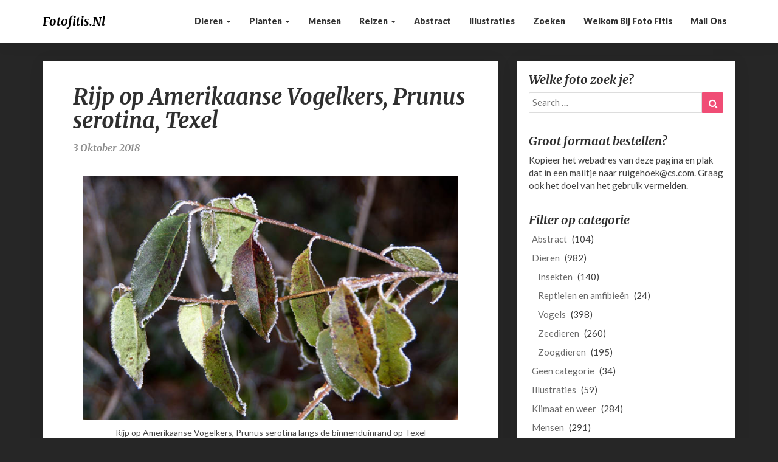

--- FILE ---
content_type: text/html; charset=UTF-8
request_url: https://www.fotofitis.nl/klimaat-en-weer/rijp-op-amerikaanse-vogelkers-prunus-serotina-texel/
body_size: 8934
content:
<!DOCTYPE html>
<html xmlns="http://www.w3.org/1999/xhtml" lang="nl">
<head>
  <meta charset="UTF-8" />
  <meta name="viewport" content="width=device-width" />
  <link rel="profile" href="http://gmpg.org/xfn/11" />
  <link rel="pingback" href="https://www.fotofitis.nl/xmlrpc.php" />
  <meta name='robots' content='index, follow, max-image-preview:large, max-snippet:-1, max-video-preview:-1' />

	<!-- This site is optimized with the Yoast SEO plugin v20.6 - https://yoast.com/wordpress/plugins/seo/ -->
	<title>Rijp op Amerikaanse Vogelkers, Prunus serotina, Texel - fotofitis.nl</title>
	<link rel="canonical" href="https://www.fotofitis.nl/klimaat-en-weer/rijp-op-amerikaanse-vogelkers-prunus-serotina-texel/" />
	<meta property="og:locale" content="nl_NL" />
	<meta property="og:type" content="article" />
	<meta property="og:title" content="Rijp op Amerikaanse Vogelkers, Prunus serotina, Texel - fotofitis.nl" />
	<meta property="og:url" content="https://www.fotofitis.nl/klimaat-en-weer/rijp-op-amerikaanse-vogelkers-prunus-serotina-texel/" />
	<meta property="og:site_name" content="fotofitis.nl" />
	<meta property="article:published_time" content="2018-10-03T09:14:13+00:00" />
	<meta property="og:image" content="https://www.fotofitis.nl/wp-content/uploads/2018/10/Rijp-takken-bladeren-Ruige-Hoek-eo-07-12-2010-1.jpg" />
	<meta property="og:image:width" content="700" />
	<meta property="og:image:height" content="454" />
	<meta property="og:image:type" content="image/jpeg" />
	<meta name="author" content="Adriaan Dijksen" />
	<meta name="twitter:card" content="summary_large_image" />
	<meta name="twitter:label1" content="Geschreven door" />
	<meta name="twitter:data1" content="Adriaan Dijksen" />
	<script type="application/ld+json" class="yoast-schema-graph">{"@context":"https://schema.org","@graph":[{"@type":"WebPage","@id":"https://www.fotofitis.nl/klimaat-en-weer/rijp-op-amerikaanse-vogelkers-prunus-serotina-texel/","url":"https://www.fotofitis.nl/klimaat-en-weer/rijp-op-amerikaanse-vogelkers-prunus-serotina-texel/","name":"Rijp op Amerikaanse Vogelkers, Prunus serotina, Texel - fotofitis.nl","isPartOf":{"@id":"https://www.fotofitis.nl/#website"},"primaryImageOfPage":{"@id":"https://www.fotofitis.nl/klimaat-en-weer/rijp-op-amerikaanse-vogelkers-prunus-serotina-texel/#primaryimage"},"image":{"@id":"https://www.fotofitis.nl/klimaat-en-weer/rijp-op-amerikaanse-vogelkers-prunus-serotina-texel/#primaryimage"},"thumbnailUrl":"https://www.fotofitis.nl/wp-content/uploads/2018/10/Rijp-takken-bladeren-Ruige-Hoek-eo-07-12-2010-1.jpg","datePublished":"2018-10-03T09:14:13+00:00","dateModified":"2018-10-03T09:14:13+00:00","author":{"@id":"https://www.fotofitis.nl/#/schema/person/d435b07bb94f7b77ff06ffa0b9ef50d5"},"breadcrumb":{"@id":"https://www.fotofitis.nl/klimaat-en-weer/rijp-op-amerikaanse-vogelkers-prunus-serotina-texel/#breadcrumb"},"inLanguage":"nl","potentialAction":[{"@type":"ReadAction","target":["https://www.fotofitis.nl/klimaat-en-weer/rijp-op-amerikaanse-vogelkers-prunus-serotina-texel/"]}]},{"@type":"ImageObject","inLanguage":"nl","@id":"https://www.fotofitis.nl/klimaat-en-weer/rijp-op-amerikaanse-vogelkers-prunus-serotina-texel/#primaryimage","url":"https://www.fotofitis.nl/wp-content/uploads/2018/10/Rijp-takken-bladeren-Ruige-Hoek-eo-07-12-2010-1.jpg","contentUrl":"https://www.fotofitis.nl/wp-content/uploads/2018/10/Rijp-takken-bladeren-Ruige-Hoek-eo-07-12-2010-1.jpg","width":700,"height":454,"caption":"Rijp op Amerikaanse Vogelkers, Prunus serotina langs de binnenduinrand op Texel"},{"@type":"BreadcrumbList","@id":"https://www.fotofitis.nl/klimaat-en-weer/rijp-op-amerikaanse-vogelkers-prunus-serotina-texel/#breadcrumb","itemListElement":[{"@type":"ListItem","position":1,"name":"Home","item":"https://www.fotofitis.nl/"},{"@type":"ListItem","position":2,"name":"Rijp op Amerikaanse Vogelkers, Prunus serotina, Texel"}]},{"@type":"WebSite","@id":"https://www.fotofitis.nl/#website","url":"https://www.fotofitis.nl/","name":"fotofitis.nl","description":"Reizen langs de kwetsbaarheid van de natuur","potentialAction":[{"@type":"SearchAction","target":{"@type":"EntryPoint","urlTemplate":"https://www.fotofitis.nl/?s={search_term_string}"},"query-input":"required name=search_term_string"}],"inLanguage":"nl"},{"@type":"Person","@id":"https://www.fotofitis.nl/#/schema/person/d435b07bb94f7b77ff06ffa0b9ef50d5","name":"Adriaan Dijksen","image":{"@type":"ImageObject","inLanguage":"nl","@id":"https://www.fotofitis.nl/#/schema/person/image/","url":"https://secure.gravatar.com/avatar/7af223dfb5e46910c19f09fad818abd7?s=96&d=mm&r=g","contentUrl":"https://secure.gravatar.com/avatar/7af223dfb5e46910c19f09fad818abd7?s=96&d=mm&r=g","caption":"Adriaan Dijksen"},"url":"https://www.fotofitis.nl/author/adriaan-dijksen/"}]}</script>
	<!-- / Yoast SEO plugin. -->


<link rel='dns-prefetch' href='//fonts.googleapis.com' />
<link rel='dns-prefetch' href='//s.w.org' />
<link rel="alternate" type="application/rss+xml" title="fotofitis.nl &raquo; Feed" href="https://www.fotofitis.nl/feed/" />
<script type="text/javascript">
window._wpemojiSettings = {"baseUrl":"https:\/\/s.w.org\/images\/core\/emoji\/14.0.0\/72x72\/","ext":".png","svgUrl":"https:\/\/s.w.org\/images\/core\/emoji\/14.0.0\/svg\/","svgExt":".svg","source":{"concatemoji":"https:\/\/www.fotofitis.nl\/wp-includes\/js\/wp-emoji-release.min.js?ver=6.0.11"}};
/*! This file is auto-generated */
!function(e,a,t){var n,r,o,i=a.createElement("canvas"),p=i.getContext&&i.getContext("2d");function s(e,t){var a=String.fromCharCode,e=(p.clearRect(0,0,i.width,i.height),p.fillText(a.apply(this,e),0,0),i.toDataURL());return p.clearRect(0,0,i.width,i.height),p.fillText(a.apply(this,t),0,0),e===i.toDataURL()}function c(e){var t=a.createElement("script");t.src=e,t.defer=t.type="text/javascript",a.getElementsByTagName("head")[0].appendChild(t)}for(o=Array("flag","emoji"),t.supports={everything:!0,everythingExceptFlag:!0},r=0;r<o.length;r++)t.supports[o[r]]=function(e){if(!p||!p.fillText)return!1;switch(p.textBaseline="top",p.font="600 32px Arial",e){case"flag":return s([127987,65039,8205,9895,65039],[127987,65039,8203,9895,65039])?!1:!s([55356,56826,55356,56819],[55356,56826,8203,55356,56819])&&!s([55356,57332,56128,56423,56128,56418,56128,56421,56128,56430,56128,56423,56128,56447],[55356,57332,8203,56128,56423,8203,56128,56418,8203,56128,56421,8203,56128,56430,8203,56128,56423,8203,56128,56447]);case"emoji":return!s([129777,127995,8205,129778,127999],[129777,127995,8203,129778,127999])}return!1}(o[r]),t.supports.everything=t.supports.everything&&t.supports[o[r]],"flag"!==o[r]&&(t.supports.everythingExceptFlag=t.supports.everythingExceptFlag&&t.supports[o[r]]);t.supports.everythingExceptFlag=t.supports.everythingExceptFlag&&!t.supports.flag,t.DOMReady=!1,t.readyCallback=function(){t.DOMReady=!0},t.supports.everything||(n=function(){t.readyCallback()},a.addEventListener?(a.addEventListener("DOMContentLoaded",n,!1),e.addEventListener("load",n,!1)):(e.attachEvent("onload",n),a.attachEvent("onreadystatechange",function(){"complete"===a.readyState&&t.readyCallback()})),(e=t.source||{}).concatemoji?c(e.concatemoji):e.wpemoji&&e.twemoji&&(c(e.twemoji),c(e.wpemoji)))}(window,document,window._wpemojiSettings);
</script>
<style type="text/css">
img.wp-smiley,
img.emoji {
	display: inline !important;
	border: none !important;
	box-shadow: none !important;
	height: 1em !important;
	width: 1em !important;
	margin: 0 0.07em !important;
	vertical-align: -0.1em !important;
	background: none !important;
	padding: 0 !important;
}
</style>
	<link rel='stylesheet' id='wp-block-library-css'  href='https://www.fotofitis.nl/wp-includes/css/dist/block-library/style.min.css?ver=6.0.11' type='text/css' media='all' />
<style id='global-styles-inline-css' type='text/css'>
body{--wp--preset--color--black: #000000;--wp--preset--color--cyan-bluish-gray: #abb8c3;--wp--preset--color--white: #ffffff;--wp--preset--color--pale-pink: #f78da7;--wp--preset--color--vivid-red: #cf2e2e;--wp--preset--color--luminous-vivid-orange: #ff6900;--wp--preset--color--luminous-vivid-amber: #fcb900;--wp--preset--color--light-green-cyan: #7bdcb5;--wp--preset--color--vivid-green-cyan: #00d084;--wp--preset--color--pale-cyan-blue: #8ed1fc;--wp--preset--color--vivid-cyan-blue: #0693e3;--wp--preset--color--vivid-purple: #9b51e0;--wp--preset--gradient--vivid-cyan-blue-to-vivid-purple: linear-gradient(135deg,rgba(6,147,227,1) 0%,rgb(155,81,224) 100%);--wp--preset--gradient--light-green-cyan-to-vivid-green-cyan: linear-gradient(135deg,rgb(122,220,180) 0%,rgb(0,208,130) 100%);--wp--preset--gradient--luminous-vivid-amber-to-luminous-vivid-orange: linear-gradient(135deg,rgba(252,185,0,1) 0%,rgba(255,105,0,1) 100%);--wp--preset--gradient--luminous-vivid-orange-to-vivid-red: linear-gradient(135deg,rgba(255,105,0,1) 0%,rgb(207,46,46) 100%);--wp--preset--gradient--very-light-gray-to-cyan-bluish-gray: linear-gradient(135deg,rgb(238,238,238) 0%,rgb(169,184,195) 100%);--wp--preset--gradient--cool-to-warm-spectrum: linear-gradient(135deg,rgb(74,234,220) 0%,rgb(151,120,209) 20%,rgb(207,42,186) 40%,rgb(238,44,130) 60%,rgb(251,105,98) 80%,rgb(254,248,76) 100%);--wp--preset--gradient--blush-light-purple: linear-gradient(135deg,rgb(255,206,236) 0%,rgb(152,150,240) 100%);--wp--preset--gradient--blush-bordeaux: linear-gradient(135deg,rgb(254,205,165) 0%,rgb(254,45,45) 50%,rgb(107,0,62) 100%);--wp--preset--gradient--luminous-dusk: linear-gradient(135deg,rgb(255,203,112) 0%,rgb(199,81,192) 50%,rgb(65,88,208) 100%);--wp--preset--gradient--pale-ocean: linear-gradient(135deg,rgb(255,245,203) 0%,rgb(182,227,212) 50%,rgb(51,167,181) 100%);--wp--preset--gradient--electric-grass: linear-gradient(135deg,rgb(202,248,128) 0%,rgb(113,206,126) 100%);--wp--preset--gradient--midnight: linear-gradient(135deg,rgb(2,3,129) 0%,rgb(40,116,252) 100%);--wp--preset--duotone--dark-grayscale: url('#wp-duotone-dark-grayscale');--wp--preset--duotone--grayscale: url('#wp-duotone-grayscale');--wp--preset--duotone--purple-yellow: url('#wp-duotone-purple-yellow');--wp--preset--duotone--blue-red: url('#wp-duotone-blue-red');--wp--preset--duotone--midnight: url('#wp-duotone-midnight');--wp--preset--duotone--magenta-yellow: url('#wp-duotone-magenta-yellow');--wp--preset--duotone--purple-green: url('#wp-duotone-purple-green');--wp--preset--duotone--blue-orange: url('#wp-duotone-blue-orange');--wp--preset--font-size--small: 13px;--wp--preset--font-size--medium: 20px;--wp--preset--font-size--large: 36px;--wp--preset--font-size--x-large: 42px;}.has-black-color{color: var(--wp--preset--color--black) !important;}.has-cyan-bluish-gray-color{color: var(--wp--preset--color--cyan-bluish-gray) !important;}.has-white-color{color: var(--wp--preset--color--white) !important;}.has-pale-pink-color{color: var(--wp--preset--color--pale-pink) !important;}.has-vivid-red-color{color: var(--wp--preset--color--vivid-red) !important;}.has-luminous-vivid-orange-color{color: var(--wp--preset--color--luminous-vivid-orange) !important;}.has-luminous-vivid-amber-color{color: var(--wp--preset--color--luminous-vivid-amber) !important;}.has-light-green-cyan-color{color: var(--wp--preset--color--light-green-cyan) !important;}.has-vivid-green-cyan-color{color: var(--wp--preset--color--vivid-green-cyan) !important;}.has-pale-cyan-blue-color{color: var(--wp--preset--color--pale-cyan-blue) !important;}.has-vivid-cyan-blue-color{color: var(--wp--preset--color--vivid-cyan-blue) !important;}.has-vivid-purple-color{color: var(--wp--preset--color--vivid-purple) !important;}.has-black-background-color{background-color: var(--wp--preset--color--black) !important;}.has-cyan-bluish-gray-background-color{background-color: var(--wp--preset--color--cyan-bluish-gray) !important;}.has-white-background-color{background-color: var(--wp--preset--color--white) !important;}.has-pale-pink-background-color{background-color: var(--wp--preset--color--pale-pink) !important;}.has-vivid-red-background-color{background-color: var(--wp--preset--color--vivid-red) !important;}.has-luminous-vivid-orange-background-color{background-color: var(--wp--preset--color--luminous-vivid-orange) !important;}.has-luminous-vivid-amber-background-color{background-color: var(--wp--preset--color--luminous-vivid-amber) !important;}.has-light-green-cyan-background-color{background-color: var(--wp--preset--color--light-green-cyan) !important;}.has-vivid-green-cyan-background-color{background-color: var(--wp--preset--color--vivid-green-cyan) !important;}.has-pale-cyan-blue-background-color{background-color: var(--wp--preset--color--pale-cyan-blue) !important;}.has-vivid-cyan-blue-background-color{background-color: var(--wp--preset--color--vivid-cyan-blue) !important;}.has-vivid-purple-background-color{background-color: var(--wp--preset--color--vivid-purple) !important;}.has-black-border-color{border-color: var(--wp--preset--color--black) !important;}.has-cyan-bluish-gray-border-color{border-color: var(--wp--preset--color--cyan-bluish-gray) !important;}.has-white-border-color{border-color: var(--wp--preset--color--white) !important;}.has-pale-pink-border-color{border-color: var(--wp--preset--color--pale-pink) !important;}.has-vivid-red-border-color{border-color: var(--wp--preset--color--vivid-red) !important;}.has-luminous-vivid-orange-border-color{border-color: var(--wp--preset--color--luminous-vivid-orange) !important;}.has-luminous-vivid-amber-border-color{border-color: var(--wp--preset--color--luminous-vivid-amber) !important;}.has-light-green-cyan-border-color{border-color: var(--wp--preset--color--light-green-cyan) !important;}.has-vivid-green-cyan-border-color{border-color: var(--wp--preset--color--vivid-green-cyan) !important;}.has-pale-cyan-blue-border-color{border-color: var(--wp--preset--color--pale-cyan-blue) !important;}.has-vivid-cyan-blue-border-color{border-color: var(--wp--preset--color--vivid-cyan-blue) !important;}.has-vivid-purple-border-color{border-color: var(--wp--preset--color--vivid-purple) !important;}.has-vivid-cyan-blue-to-vivid-purple-gradient-background{background: var(--wp--preset--gradient--vivid-cyan-blue-to-vivid-purple) !important;}.has-light-green-cyan-to-vivid-green-cyan-gradient-background{background: var(--wp--preset--gradient--light-green-cyan-to-vivid-green-cyan) !important;}.has-luminous-vivid-amber-to-luminous-vivid-orange-gradient-background{background: var(--wp--preset--gradient--luminous-vivid-amber-to-luminous-vivid-orange) !important;}.has-luminous-vivid-orange-to-vivid-red-gradient-background{background: var(--wp--preset--gradient--luminous-vivid-orange-to-vivid-red) !important;}.has-very-light-gray-to-cyan-bluish-gray-gradient-background{background: var(--wp--preset--gradient--very-light-gray-to-cyan-bluish-gray) !important;}.has-cool-to-warm-spectrum-gradient-background{background: var(--wp--preset--gradient--cool-to-warm-spectrum) !important;}.has-blush-light-purple-gradient-background{background: var(--wp--preset--gradient--blush-light-purple) !important;}.has-blush-bordeaux-gradient-background{background: var(--wp--preset--gradient--blush-bordeaux) !important;}.has-luminous-dusk-gradient-background{background: var(--wp--preset--gradient--luminous-dusk) !important;}.has-pale-ocean-gradient-background{background: var(--wp--preset--gradient--pale-ocean) !important;}.has-electric-grass-gradient-background{background: var(--wp--preset--gradient--electric-grass) !important;}.has-midnight-gradient-background{background: var(--wp--preset--gradient--midnight) !important;}.has-small-font-size{font-size: var(--wp--preset--font-size--small) !important;}.has-medium-font-size{font-size: var(--wp--preset--font-size--medium) !important;}.has-large-font-size{font-size: var(--wp--preset--font-size--large) !important;}.has-x-large-font-size{font-size: var(--wp--preset--font-size--x-large) !important;}
</style>
<link rel='stylesheet' id='bootstrap-css'  href='https://www.fotofitis.nl/wp-content/themes/photoblogster/css/bootstrap.css?ver=6.0.11' type='text/css' media='all' />
<link rel='stylesheet' id='chld_thm_cfg_parent-css'  href='https://www.fotofitis.nl/wp-content/themes/photoblogster/style.css?ver=6.0.11' type='text/css' media='all' />
<link rel='stylesheet' id='photoblogster-style-css'  href='https://www.fotofitis.nl/wp-content/themes/photoblogster-child/style.css?ver=6.0.11' type='text/css' media='all' />
<style id='photoblogster-style-inline-css' type='text/css'>
	/* Color Scheme */

	/* Accent Color */
	a,a:visited,a:active,a:hover,a:focus,#secondary .widget #recentcomments a, #secondary .widget .rsswidget {
		color: #f04d75;
	}

	@media (min-width:767px) {
		.dropdown-menu > .active > a, .dropdown-menu > .active > a:hover, .dropdown-menu > .active > a:focus {	    
			background-color: #f04d75 !important;
			color:#fff !important;
		}
		.dropdown-menu .current-menu-item.current_page_item a, .dropdown-menu .current-menu-item.current_page_item a:hover, .dropdown-menu .current-menu-item.current_page_item a:active, .dropdown-menu .current-menu-item.current_page_item a:focus {
			background: #f04d75 !important;
			color:#fff !important
		}
	}
	@media (max-width:767px) {
		.dropdown-menu .current-menu-item.current_page_item a, .dropdown-menu .current-menu-item.current_page_item a:hover, .dropdown-menu .current-menu-item.current_page_item a:active, .dropdown-menu .current-menu-item.current_page_item a:focus, .dropdown-menu > .active > a, .dropdown-menu > .active > a:hover, .dropdown-menu > .active > a:focus, .navbar-default .navbar-nav .open .dropdown-menu > li.active > a {
			border-left: 3px solid #f04d75;
		}
	}
	.btn, .btn-default:visited, .btn-default:active:hover, .btn-default.active:hover, .btn-default:active:focus, .btn-default.active:focus, .btn-default:active.focus, .btn-default.active.focus {
		background: #f04d75;
	}
	.cat-links a, .tags-links a {
		color: #f04d75;
	}
	.navbar-default .navbar-nav > li > .dropdown-menu > li > a:hover, .navbar-default .navbar-nav > li > .dropdown-menu > li > a:focus {
		color: #fff;
		background-color: #f04d75;
	}
	h5.entry-date a:hover {
		color: #f04d75;
	}
	#respond input#submit {
	background-color: #f04d75;
	background: #f04d75;
}
blockquote {
	border-left: 5px solid #f04d75;
}
.entry-title a:hover,.entry-title a:focus{
	color: #f04d75;
}
.entry-header .entry-meta::after{
	background: #f04d75;
}
.readmore-btn, .readmore-btn:visited, .readmore-btn:active, .readmore-btn:hover, .readmore-btn:focus {
	background: #f04d75;
}
.post-password-form input[type="submit"],.post-password-form input[type="submit"]:hover,.post-password-form input[type="submit"]:focus,.post-password-form input[type="submit"]:active,.search-submit,.search-submit:hover,.search-submit:focus,.search-submit:active {
	background-color: #f04d75;
	background: #f04d75;
	border-color: #f04d75;
}
.copy-right-section a {
    color: #a7a7a7;
}
.fa {
	color: #f04d75;
}
.btn-default{
	border-bottom: 1px solid #f04d75;
}
.btn-default:hover, .btn-default:focus{
	border-bottom: 1px solid #f04d75;
	background-color: #f04d75;
}
.nav-previous:hover, .nav-next:hover{
	border: 1px solid #f04d75;
	background-color: #f04d75;
}
.next-post a:hover,.prev-post a:hover{
	color: #f04d75;
}
.posts-navigation .next-post a:hover .fa, .posts-navigation .prev-post a:hover .fa{
	color: #f04d75;
}
	#secondary .widget a:hover,	#secondary .widget a:focus{
color: #f04d75;
}
	#secondary .widget_calendar tbody a {
background-color: #f04d75;
color: #fff;
padding: 0.2em;
}
	#secondary .widget_calendar tbody a:hover{
background-color: #f04d75;
color: #fff;
padding: 0.2em;
}	
</style>
<link rel='stylesheet' id='font-awesome-css'  href='https://www.fotofitis.nl/wp-content/themes/photoblogster/font-awesome/css/font-awesome.min.css?ver=6.0.11' type='text/css' media='all' />
<link rel='stylesheet' id='photoblogster-googlefonts-css'  href='//fonts.googleapis.com/css?family=Merriweather:700,700i|Lato:400,400italic,600,900' type='text/css' media='all' />
<script type='text/javascript' src='https://www.fotofitis.nl/wp-includes/js/jquery/jquery.min.js?ver=3.6.0' id='jquery-core-js'></script>
<script type='text/javascript' src='https://www.fotofitis.nl/wp-includes/js/jquery/jquery-migrate.min.js?ver=3.3.2' id='jquery-migrate-js'></script>
<!--[if lt IE 9]>
<script type='text/javascript' src='https://www.fotofitis.nl/wp-content/themes/photoblogster/js/html5shiv.js?ver=3.7.3' id='html5shiv-js'></script>
<![endif]-->
<link rel="https://api.w.org/" href="https://www.fotofitis.nl/wp-json/" /><link rel="alternate" type="application/json" href="https://www.fotofitis.nl/wp-json/wp/v2/posts/3725" /><link rel="EditURI" type="application/rsd+xml" title="RSD" href="https://www.fotofitis.nl/xmlrpc.php?rsd" />
<link rel="wlwmanifest" type="application/wlwmanifest+xml" href="https://www.fotofitis.nl/wp-includes/wlwmanifest.xml" /> 
<meta name="generator" content="WordPress 6.0.11" />
<link rel='shortlink' href='https://www.fotofitis.nl/?p=3725' />
<link rel="alternate" type="application/json+oembed" href="https://www.fotofitis.nl/wp-json/oembed/1.0/embed?url=https%3A%2F%2Fwww.fotofitis.nl%2Fklimaat-en-weer%2Frijp-op-amerikaanse-vogelkers-prunus-serotina-texel%2F" />
<link rel="alternate" type="text/xml+oembed" href="https://www.fotofitis.nl/wp-json/oembed/1.0/embed?url=https%3A%2F%2Fwww.fotofitis.nl%2Fklimaat-en-weer%2Frijp-op-amerikaanse-vogelkers-prunus-serotina-texel%2F&#038;format=xml" />
	<style type="text/css">
	span.readmore-button,span.featured-button { background: ; }
	.site-header { padding-top: px; }
	.site-header { padding-bottom: px; }
	.site-header { background: ; }
	.footer-widgets h3 { color: ; }
	.site-footer { background: ; }
	.footer-widget-wrapper { background: ; }
	.copy-right-section { color: ; }
	#secondary h3.widget-title, #secondary h4.widget-title { color: ; }
	.secondary-inner { background: ; }
	#secondary .widget a, #secondary .widget a:focus, #secondary .widget a:hover, #secondary .widget a:active, #secondary .widget #recentcomments a, #secondary .widget #recentcomments a:focus, #secondary .widget #recentcomments a:hover, #secondary .widget #recentcomments a:active, #secondary .widget .rsswidget, #secondary .widget .rsswidget:focus, #secondary .widget .rsswidget:hover, #secondary .widget .rsswidget:active { color: ; }
	.navbar-default,.navbar-default li>.dropdown-menu, .navbar-default .navbar-nav .open .dropdown-menu > .active > a, .navbar-default .navbar-nav .open .dr { background-color: ; }
	.home .lh-nav-bg-transform li>.dropdown-menu:after { border-bottom-color: ; }
	.navbar-default .navbar-nav>li>a, .navbar-default li>.dropdown-menu>li>a, .navbar-default .navbar-nav>li>a:hover, .navbar-default .navbar-nav>li>a:focus, .navbar-default .navbar-nav>li>a:active, .navbar-default .navbar-nav>li>a:visited, .navbar-default .navbar-nav > .open > a, .navbar-default .navbar-nav > .open > a:hover, .navbar-default .navbar-nav > .open > a:focus { color: ; }
	.navbar-default .navbar-brand, .navbar-default .navbar-brand:hover, .navbar-default .navbar-brand:focus { color: ; }
	h1.entry-title, .entry-header .entry-title a, .page .container article h2, .page .container article h3, .page .container article h4, .page .container article h5, .page .container article h6, .single article h1, .single article h2, .single article h3, .single article h4, .single article h5, .single article h6, .page .container article h1, .single article h1, .single h2.comments-title, .single .comment-respond h3#reply-title, .page h2.comments-title, .page .comment-respond h3#reply-title { color: ; }
	.single .entry-content, .page .entry-content, .single .entry-summary, .page .entry-summary, .page .post-feed-wrapper p, .single .post-feed-wrapper p, .single .post-comments, .page .post-comments, .single .post-comments p, .page .post-comments p, .single .next-article a p, .single .prev-article a p, .page .next-article a p, .page .prev-article a p, .single thead, .page thead { color: ; }
	.page .container .entry-date, .single-post .container .entry-date, .single .comment-metadata time, .page .comment-metadata time { color: ; }
	.top-widgets { background: ; }
	.top-widgets h3 { color: ; }
	.top-widgets, .top-widgets p { color: ; }
	.bottom-widgets { background: ; }
	.bottom-widgets h3 { color: ; }
	.frontpage-site-title, .frontpage-site-title:hover, .frontpage-site-title:active, .frontpage-site-title:focus { color: ; }
	.frontpage-site-description, .frontpage-site-description:focus, .frontpage-site-description:hover, .frontpage-site-description:active { color: #bfbfbf; }
	.bottom-widgets, .bottom-widgets p { color: ; }
	.footer-widgets, .footer-widgets p { color: ; }
	.home .lh-nav-bg-transform .navbar-nav>li>a, .home .lh-nav-bg-transform .navbar-nav>li>a:hover, .home .lh-nav-bg-transform .navbar-nav>li>a:active, .home .lh-nav-bg-transform .navbar-nav>li>a:focus, .home .lh-nav-bg-transform .navbar-nav>li>a:visited { color: ; }
	.home .lh-nav-bg-transform.navbar-default .navbar-brand, .home .lh-nav-bg-transform.navbar-default .navbar-brand:hover, .home .lh-nav-bg-transform.navbar-default .navbar-brand:active, .home .lh-nav-bg-transform.navbar-default .navbar-brand:focus, .home .lh-nav-bg-transform.navbar-default .navbar-brand:hover { color: ; }
	body, #secondary h4.widget-title { background-color: ; }
	.navbar-default .navbar-nav > .active > a, .navbar-default .navbar-nav > .active > a:hover, .navbar-default .navbar-nav > .active > a:focus{color: ; }
	#secondary, #secondary .widget, #secondary p{color: ; }
	.footer-widgets, .footer-widgets p{color: ; }
	.footer-widgets a, .footer-widgets li a{color: ; }
	.copy-right-section{border-top: 1px solid ; }
	.copy-right-section{border-top: 1px solid ; }
	.single .entry-content a, .page .entry-content a, .single .post-comments a, .page .post-comments a, .single .next-article a, .single .prev-article a, .page .next-article a, .page .prev-article a {color: ; }
	.single .post-content, .page .post-content, .single .comments-area, .page .comments-area, .single .post-comments, .page .single-post-content, .single .post-comments .comments-area, .page .post-comments .comments-area, .single .next-article a, .single .prev-article a, .page .next-article a, .page .prev-article a, .page .post-comments {background: ; }
	.article-grid-container article{background: ; }
	.article-grid-container .post-feed-wrapper p{color: ; }
	.post-thumbnail-wrap.no-img .entry-title a, .post-thumbnail-wrap.no-img .entry-title a:hover, .post-thumbnail-wrap.no-img .entry-title a:active, .post-thumbnail-wrap.no-img .entry-title a:focus, .post-thumbnail-wrap.no-img .entry-title a:visited{color: ; }
	.post-thumbnail-wrap .entry-date{color: ; }
	.article-grid-container .post-thumbnail-wrap .entry-date{color: ; }
	.blog .next-post a, .blog .prev-post a{background: ; }
	.blog .next-post a, .blog .prev-post a, .blog .next-post a i.fa, .blog .prev-post a i.fa, .blog .posts-navigation .next-post a:hover .fa, .blog .posts-navigation .prev-post a:hover .fa{color: ; }
	@media (max-width:767px){	
		.home .lh-nav-bg-transform { background-color:  !important; }
		.navbar-default .navbar-nav .open .dropdown-menu>li>a, .navbar-default .navbar-nav .open .dropdown-menu>li>a, .navbar-default .navbar-nav .open .dropdown-menu>li>a,.navbar-default .navbar-nav .open .dropdown-menu>li>a,:focus, .navbar-default .navbar-nav .open .dropdown-menu>li>a,:visited, .home .lh-nav-bg-transform .navbar-nav>li>a, .home .lh-nav-bg-transform .navbar-nav>li>a:hover, .home .lh-nav-bg-transform .navbar-nav>li>a:visited, .home .lh-nav-bg-transform .navbar-nav>li>a:focus, .home .lh-nav-bg-transform .navbar-nav>li>a:active, .navbar-default .navbar-nav .open .dropdown-menu>li>a:active, .navbar-default .navbar-nav .open .dropdown-menu>li>a:focus, .navbar-default .navbar-nav .open .dropdown-menu>li>a:hover, .navbar-default .navbar-nav .open .dropdown-menu>li>a:visited, .navbar-default .navbar-nav .open .dropdown-menu > .active > a, .navbar-default .navbar-nav .open .dropdown-menu > .active > a:hover, .navbar-default .navbar-nav .open .dropdown-menu > .active > a:focus, .navbar-default .navbar-nav .open .dropdown-menu > .active > a:active, .navbar-default .navbar-nav .open .dropdown-menu > .active > a:hover {color: ; }
		.home .lh-nav-bg-transform.navbar-default .navbar-brand, .home .lh-nav-bg-transform.navbar-default .navbar-brand:hover, .home .lh-nav-bg-transform.navbar-default .navbar-brand:focus, .home .lh-nav-bg-transform.navbar-default .navbar-brand:active { color: ; }
		.navbar-default .navbar-toggle .icon-bar, .navbar-default .navbar-toggle:focus .icon-bar, .navbar-default .navbar-toggle:hover .icon-bar{ background-color: ; }
		.navbar-default .navbar-nav .open .dropdown-menu > li > a {border-left-color: ; }
	}
	
	
	</style>
		<style type="text/css" id="photoblogster-header-css">
					.site-header {
					background: url(https://www.fotofitis.nl/wp-content/uploads/2017/10/cropped-kwalvlo-front-4.jpg) no-repeat scroll bottom;
											background-size: cover;
						background-position:bottom;
									}

				@media (min-width: 768px) and (max-width: 1024px){
					.site-header {
													background-size: cover;
							background-position:bottom;
										
					}
				}

				@media (max-width: 767px) {
					.site-header {
													background-size: cover;
							background-position:bottom;
										
					}
				}
				@media (max-width: 359px) {
					.site-header {
													background-size: cover;
							background-position:bottom;
												
					}
					
				}
				.site-header{
					-webkit-box-shadow: 0px 0px 2px 1px rgba(182,182,182,0.3);
			    	-moz-box-shadow: 0px 0px 2px 1px rgba(182,182,182,0.3);
			    	-o-box-shadow: 0px 0px 2px 1px rgba(182,182,182,0.3);
			    	box-shadow: 0px 0px 2px 1px rgba(182,182,182,0.3);
				}
  
		
	
	</style>
	<style type="text/css" id="custom-background-css">
body.custom-background { background-color: #262626; }
</style>
	
<!-- Global site tag (gtag.js) - Google Analytics -->
<script async src="https://www.googletagmanager.com/gtag/js?id=UA-123803171-1"></script>
<script>
  window.dataLayer = window.dataLayer || [];
  function gtag(){dataLayer.push(arguments);}
  gtag('js', new Date());

  gtag('config', 'UA-123803171-1');
</script>
  
</head>

<body class="post-template-default single single-post postid-3725 single-format-standard custom-background group-blog">
  <div id="page" class="hfeed site">
    <header id="masthead">
      <nav class="navbar lh-nav-bg-transform navbar-default navbar-fixed-top navbar-left"> 
        <!-- Brand and toggle get grouped for better mobile display --> 
        <div class="container" id="navigation_menu">
          <div class="navbar-header"> 
                        <button type="button" class="navbar-toggle" data-toggle="collapse" data-target=".navbar-ex1-collapse"> 
              <span class="sr-only">Toggle Navigation</span> 
              <span class="icon-bar"></span> 
              <span class="icon-bar"></span> 
              <span class="icon-bar"></span> 
            </button> 
                        <a href="https://www.fotofitis.nl/">
              <div class="navbar-brand">fotofitis.nl</div>            </a>
          </div> 
          <div class="collapse navbar-collapse navbar-ex1-collapse"><ul id="menu-menu-1" class="nav navbar-nav"><li id="menu-item-332" class="menu-item menu-item-type-taxonomy menu-item-object-category menu-item-has-children menu-item-332 dropdown"><a title="Dieren" href="https://www.fotofitis.nl/category/dieren/" data-toggle="dropdown" class="dropdown-toggle">Dieren <span class="caret"></span></a>
<ul role="menu" class=" dropdown-menu">
	<li id="menu-item-334" class="menu-item menu-item-type-taxonomy menu-item-object-category menu-item-334"><a title="Vogels" href="https://www.fotofitis.nl/category/dieren/vogels/">Vogels</a></li>
	<li id="menu-item-336" class="menu-item menu-item-type-taxonomy menu-item-object-category menu-item-336"><a title="Zoogdieren" href="https://www.fotofitis.nl/category/dieren/zoogdieren/">Zoogdieren</a></li>
	<li id="menu-item-333" class="menu-item menu-item-type-taxonomy menu-item-object-category menu-item-333"><a title="Insekten" href="https://www.fotofitis.nl/category/dieren/insekten/">Insekten</a></li>
	<li id="menu-item-335" class="menu-item menu-item-type-taxonomy menu-item-object-category menu-item-335"><a title="Zeedieren" href="https://www.fotofitis.nl/category/dieren/zeedieren/">Zeedieren</a></li>
</ul>
</li>
<li id="menu-item-340" class="menu-item menu-item-type-taxonomy menu-item-object-category current-post-ancestor current-menu-parent current-post-parent menu-item-has-children menu-item-340 dropdown"><a title="Planten" href="https://www.fotofitis.nl/category/planten/" data-toggle="dropdown" class="dropdown-toggle">Planten <span class="caret"></span></a>
<ul role="menu" class=" dropdown-menu">
	<li id="menu-item-341" class="menu-item menu-item-type-taxonomy menu-item-object-category menu-item-341"><a title="Bloemplanten" href="https://www.fotofitis.nl/category/planten/bloemplanten/">Bloemplanten</a></li>
	<li id="menu-item-342" class="menu-item menu-item-type-taxonomy menu-item-object-category current-post-ancestor current-menu-parent current-post-parent menu-item-342"><a title="Bomen" href="https://www.fotofitis.nl/category/planten/bomen/">Bomen</a></li>
	<li id="menu-item-344" class="menu-item menu-item-type-taxonomy menu-item-object-category menu-item-344"><a title="Varens" href="https://www.fotofitis.nl/category/planten/varens/">Varens</a></li>
	<li id="menu-item-345" class="menu-item menu-item-type-taxonomy menu-item-object-category menu-item-345"><a title="Wieren" href="https://www.fotofitis.nl/category/planten/wieren/">Wieren</a></li>
	<li id="menu-item-4443" class="menu-item menu-item-type-taxonomy menu-item-object-category menu-item-4443"><a title="Mossen en korstmossen" href="https://www.fotofitis.nl/category/planten/mossen-en-korstmossen/">Mossen en korstmossen</a></li>
	<li id="menu-item-343" class="menu-item menu-item-type-taxonomy menu-item-object-category menu-item-343"><a title="Paddenstoelen" href="https://www.fotofitis.nl/category/planten/paddenstoelen/">Paddenstoelen</a></li>
</ul>
</li>
<li id="menu-item-4442" class="menu-item menu-item-type-taxonomy menu-item-object-category menu-item-4442"><a title="Mensen" href="https://www.fotofitis.nl/category/mensen/">Mensen</a></li>
<li id="menu-item-346" class="menu-item menu-item-type-taxonomy menu-item-object-category menu-item-has-children menu-item-346 dropdown"><a title="Reizen" href="https://www.fotofitis.nl/category/reizen/" data-toggle="dropdown" class="dropdown-toggle">Reizen <span class="caret"></span></a>
<ul role="menu" class=" dropdown-menu">
	<li id="menu-item-351" class="menu-item menu-item-type-taxonomy menu-item-object-category menu-item-351"><a title="Texel" href="https://www.fotofitis.nl/category/reizen/texel/">Texel</a></li>
	<li id="menu-item-388" class="menu-item menu-item-type-taxonomy menu-item-object-category menu-item-388"><a title="Waddengebied" href="https://www.fotofitis.nl/category/reizen/waddengebied/">Waddengebied</a></li>
	<li id="menu-item-339" class="menu-item menu-item-type-taxonomy menu-item-object-category menu-item-339"><a title="Overig Nederland" href="https://www.fotofitis.nl/category/reizen/overig-nederland/">Overig Nederland</a></li>
	<li id="menu-item-350" class="menu-item menu-item-type-taxonomy menu-item-object-category menu-item-350"><a title="Europa" href="https://www.fotofitis.nl/category/reizen/europa/">Europa</a></li>
	<li id="menu-item-347" class="menu-item menu-item-type-taxonomy menu-item-object-category menu-item-347"><a title="Afrika" href="https://www.fotofitis.nl/category/reizen/afrika/">Afrika</a></li>
	<li id="menu-item-348" class="menu-item menu-item-type-taxonomy menu-item-object-category menu-item-348"><a title="Amerika" href="https://www.fotofitis.nl/category/reizen/amerika/">Amerika</a></li>
	<li id="menu-item-349" class="menu-item menu-item-type-taxonomy menu-item-object-category menu-item-349"><a title="Azië" href="https://www.fotofitis.nl/category/reizen/azie/">Azië</a></li>
</ul>
</li>
<li id="menu-item-4441" class="menu-item menu-item-type-taxonomy menu-item-object-category menu-item-4441"><a title="Abstract" href="https://www.fotofitis.nl/category/abstract/">Abstract</a></li>
<li id="menu-item-338" class="menu-item menu-item-type-taxonomy menu-item-object-category menu-item-338"><a title="Illustraties" href="https://www.fotofitis.nl/category/illustraties/">Illustraties</a></li>
<li id="menu-item-331" class="menu-item menu-item-type-post_type menu-item-object-page menu-item-331"><a title="Zoeken" href="https://www.fotofitis.nl/zoeken/">Zoeken</a></li>
<li id="menu-item-330" class="menu-item menu-item-type-post_type menu-item-object-page menu-item-330"><a title="Welkom bij Foto Fitis" href="https://www.fotofitis.nl/contact/">Welkom bij Foto Fitis</a></li>
<li id="menu-item-4415" class="menu-item menu-item-type-custom menu-item-object-custom menu-item-4415"><a title="Mail ons" href="mailto:ruigehoek@cs.com">Mail ons</a></li>
</ul></div>
          </div><!--#container-->
        </nav>
        


</header>    

<div id="content" class="site-content">

	<div class="container">
        <div class="row">
			<div id="primary" class="col-md-8 content-area">
				<main id="main" role="main">

				
					
<article id="post-3725"  class="post-content post-3725 post type-post status-publish format-standard has-post-thumbnail hentry category-bomen category-klimaat-en-weer category-planten">

	

	<header class="entry-header">	

		<span class="screen-reader-text">Rijp op Amerikaanse Vogelkers, Prunus serotina, Texel</span>


	<h1 class="entry-title">Rijp op Amerikaanse Vogelkers, Prunus serotina, Texel</h1>

	<div class="entry-meta">
		<h5 class="entry-date"><time class="entry-date" datetime="2018-10-03T10:14:13+01:00" pubdate>3 oktober 2018 </time></h5>
	</div><!-- .entry-meta -->
</header><!-- .entry-header -->

<div class="entry-content">
	<figure id="attachment_3724" aria-describedby="caption-attachment-3724" style="width: 700px" class="wp-caption alignnone"><img class="wp-image-3724 size-full" src="https://www.fotofitis.nl/wp-content/uploads/2018/10/Rijp-takken-bladeren-Ruige-Hoek-eo-07-12-2010-1.jpg" alt="weer, rijp, Amerikaanse Vogelkers, Prunus serotina, Texel" width="700" height="454" srcset="https://www.fotofitis.nl/wp-content/uploads/2018/10/Rijp-takken-bladeren-Ruige-Hoek-eo-07-12-2010-1.jpg 700w, https://www.fotofitis.nl/wp-content/uploads/2018/10/Rijp-takken-bladeren-Ruige-Hoek-eo-07-12-2010-1-300x195.jpg 300w, https://www.fotofitis.nl/wp-content/uploads/2018/10/Rijp-takken-bladeren-Ruige-Hoek-eo-07-12-2010-1-416x270.jpg 416w" sizes="(max-width: 700px) 100vw, 700px" /><figcaption id="caption-attachment-3724" class="wp-caption-text">Rijp op Amerikaanse Vogelkers, Prunus serotina langs de binnenduinrand op Texel</figcaption></figure>

		</div><!-- .entry-content -->
</article><!-- #post-## -->
				</main><!-- #main -->				

				<div>
									</div>			

				<div class="post-navigation">				
						<nav class="navigation">
		<h2 class="screen-reader-text">Post navigation</h2>
		<div class="nav-links">
			<div class="row">
				<!-- Get Next Post -->
							<div class="col-md-6 prev-article">
					<a class="" href="https://www.fotofitis.nl/planten/bomen/herfskleuren-amerikaanse-eik-quercus-rubra/"><span class="next-prev-text">Previous 					</span><p>Herfstkleuren, Amerikaanse Eik, Quercus rubra</p></a>
				</div>
				
									<div class="col-md-6 next-article">
						<a class="" href="https://www.fotofitis.nl/dieren/vogels/smienten-anas-penelope-bij-zonsondergang-texel/"><span class="next-prev-text">
							 Next</span><p>Smienten, Anas penelope bij zonsondergang, Texel</p></a>
						</div>
						
						<!-- Get Previous Post -->


						</div>
					</div><!-- .nav-links -->
				</nav><!-- .navigation-->
								</div>

				
				
			</div><!-- #primary -->

			
<div id="secondary" class="col-md-4 sidebar widget-area" role="complementary">
	<div class="secondary-inner">
				<aside id="search-3" class="widget widget_search"><div class="sidebar-headline-wrapper"><div class="widget-title-lines"></div><h4 class="widget-title">Welke foto zoek je?</h4></div>
<form role="search" method="get" class="search-form" action="https://www.fotofitis.nl/">
	<label>
		<span class="screen-reader-text">Search for:</span>
		<input type="search" class="search-field" placeholder="Search &hellip;" value="" name="s" title="Search for:" />
	</label>
	<button type="submit" class="search-submit"><span class="screen-reader-text">Search</span></button>
</form>
</aside><aside id="custom_html-2" class="widget_text widget widget_custom_html"><div class="sidebar-headline-wrapper"><div class="widget-title-lines"></div><h4 class="widget-title">Groot formaat bestellen?</h4></div><div class="textwidget custom-html-widget">Kopieer het webadres van deze pagina en plak dat in een mailtje naar ruigehoek@cs.com. Graag ook het doel van het gebruik vermelden.</div></aside><aside id="categories-2" class="widget widget_categories"><div class="sidebar-headline-wrapper"><div class="widget-title-lines"></div><h4 class="widget-title">Filter op categorie</h4></div>
			<ul>
					<li class="cat-item cat-item-60"><a href="https://www.fotofitis.nl/category/abstract/" title="Het album &#039;Abstract&#039; van Foto Fitis bevat een serie veelkleurige foto&#039;s van texturen en structuren in de natuur. Zand, water, licht spelen een inspirerend spel.">Abstract</a> (104)
</li>
	<li class="cat-item cat-item-39"><a href="https://www.fotofitis.nl/category/dieren/">Dieren</a> (982)
<ul class='children'>
	<li class="cat-item cat-item-50"><a href="https://www.fotofitis.nl/category/dieren/insekten/">Insekten</a> (140)
</li>
	<li class="cat-item cat-item-72"><a href="https://www.fotofitis.nl/category/dieren/reptielen-en-amfibieen/">Reptielen en amfibieën</a> (24)
</li>
	<li class="cat-item cat-item-40"><a href="https://www.fotofitis.nl/category/dieren/vogels/">Vogels</a> (398)
</li>
	<li class="cat-item cat-item-49"><a href="https://www.fotofitis.nl/category/dieren/zeedieren/">Zeedieren</a> (260)
</li>
	<li class="cat-item cat-item-48"><a href="https://www.fotofitis.nl/category/dieren/zoogdieren/">Zoogdieren</a> (195)
</li>
</ul>
</li>
	<li class="cat-item cat-item-1"><a href="https://www.fotofitis.nl/category/geen-categorie/">Geen categorie</a> (34)
</li>
	<li class="cat-item cat-item-57"><a href="https://www.fotofitis.nl/category/illustraties/">Illustraties</a> (59)
</li>
	<li class="cat-item cat-item-59"><a href="https://www.fotofitis.nl/category/klimaat-en-weer/">Klimaat en weer</a> (284)
</li>
	<li class="cat-item cat-item-73"><a href="https://www.fotofitis.nl/category/mensen/">Mensen</a> (291)
</li>
	<li class="cat-item cat-item-51"><a href="https://www.fotofitis.nl/category/planten/">Planten</a> (657)
<ul class='children'>
	<li class="cat-item cat-item-53"><a href="https://www.fotofitis.nl/category/planten/bloemplanten/">Bloemplanten</a> (292)
</li>
	<li class="cat-item cat-item-52"><a href="https://www.fotofitis.nl/category/planten/bomen/">Bomen</a> (87)
</li>
	<li class="cat-item cat-item-71"><a href="https://www.fotofitis.nl/category/planten/mossen-en-korstmossen/">Mossen en korstmossen</a> (28)
</li>
	<li class="cat-item cat-item-56"><a href="https://www.fotofitis.nl/category/planten/paddenstoelen/">Paddenstoelen</a> (155)
</li>
	<li class="cat-item cat-item-54"><a href="https://www.fotofitis.nl/category/planten/varens/">Varens</a> (17)
</li>
	<li class="cat-item cat-item-55"><a href="https://www.fotofitis.nl/category/planten/wieren/">Wieren</a> (70)
</li>
</ul>
</li>
	<li class="cat-item cat-item-43"><a href="https://www.fotofitis.nl/category/reizen/">Reizen</a> (1.895)
<ul class='children'>
	<li class="cat-item cat-item-45"><a href="https://www.fotofitis.nl/category/reizen/afrika/">Afrika</a> (333)
</li>
	<li class="cat-item cat-item-46"><a href="https://www.fotofitis.nl/category/reizen/amerika/">Amerika</a> (139)
</li>
	<li class="cat-item cat-item-47"><a href="https://www.fotofitis.nl/category/reizen/azie/">Azië</a> (140)
</li>
	<li class="cat-item cat-item-44"><a href="https://www.fotofitis.nl/category/reizen/europa/">Europa</a> (238)
</li>
	<li class="cat-item cat-item-42"><a href="https://www.fotofitis.nl/category/reizen/overig-nederland/">Overig Nederland</a> (207)
</li>
	<li class="cat-item cat-item-41"><a href="https://www.fotofitis.nl/category/reizen/texel/">Texel</a> (779)
</li>
	<li class="cat-item cat-item-58"><a href="https://www.fotofitis.nl/category/reizen/waddengebied/">Waddengebied</a> (308)
</li>
</ul>
</li>
			</ul>

			</aside>	</div><!-- #secondary .widget-area -->
</div>


		</div> <!--.row-->            
    </div><!--.container-->
    
</div><!-- #content -->

	<div class="footer-widget-wrapper">
		<div class="container">

			<div class="row">
				<div class="col-md-4">
					<div class="footer-widgets">			<div class="textwidget"><p>Voor drukwerk, ansichtkaarten, foto&#8217;s aan de wand en reclame.</p>
</div>
		</div> 
				</div>
				<div class="col-md-4">
					<div class="widget_text footer-widgets"><div class="textwidget custom-html-widget">Duizenden foto's van <a href= "https://www.fotofitis.nl/category/reizen/texel/">Texel</a> en <a href="https://www.fotofitis.nl/category/reizen/">ver daarbuiten</a>.</div></div> 
				</div>
				<div class="col-md-4">
					<div class="widget_text footer-widgets"><div class="textwidget custom-html-widget"><a href="https://www.fotofitis.nl/category/reizen/">Landschappen</a>, <a href="https://www.fotofitis.nl/category/vogels/">vogels</a>, <a href="https://www.fotofitis.nl/category/insecten/">insecten</a>, <a href="https://www.fotofitis.nl/category/zeedieren/">zeedieren</a>, <a href="https://www.fotofitis.nl/nieuwesite/?s=zeehond">zeehonden</a> en nog veel meer.</div></div> 
				</div>
			</div>
		</div>
	</div>

<footer id="colophon" class="site-footer">
	<div class="row site-info">
		<div class="copy-right-section">
			&copy; 2026 fotofitis.nl			| Powered by <a href="https://outstandingthemes.com/">Outstandingthemes		</a>
	</div>
</div><!-- .site-info -->
</footer><!-- #colophon -->
</div><!-- #page -->

<script type='text/javascript' src='https://www.fotofitis.nl/wp-content/themes/photoblogster/js/bootstrap.js?ver=6.0.11' id='bootstrap-js'></script>
<script type='text/javascript' src='https://www.fotofitis.nl/wp-content/themes/photoblogster/js/skip-link-focus-fix.js?ver=20130115' id='photoblogster-skip-link-focus-fix-js'></script>
</body>
</html>


--- FILE ---
content_type: text/css
request_url: https://www.fotofitis.nl/wp-content/themes/photoblogster/style.css?ver=6.0.11
body_size: 8402
content:
/*
Theme Name: PhotoBlogster
Author: lighthouseseo
Description: PhotoBlogster is SEO optimized for the search engines Google and Bing, while being a modern and simple responsive WordPress theme. photographers, writers and authors can use it to publish news through blogging or writing with our minimalistic multipurpose magazine / newspaper / photography theme. We have made clean code so the load time is fast, quick page speed is a big part of our SEO friendly theme. Whether you like food, fashion, photography, travel or need a business portfolio then our minimal article theme is a good choice. If you are a corporate business or agency, you can use it to design your creative &amp; elegant landing page. Bloggers can use ads like adsense and affiliate marketing for your blog page about books, actors or other entertainment as well as write a journal / biography about your personal life with our typography optimised, reading friendly, flat and light design. We don&#8217;t yet fully support websites having a one page / single page with post builder plugins, but we will add that soon together with making special white and dark layouts for school, education, coach and conference sites. PhotoBlogster has many features such as widgets, header image and responsive design so it works on mobile phones too. But it is mainly designed for photography portfolios and photography blogs.
Version: 5.3
Theme URI:
Author URI: https://outstandingthemes.com/
License: GNU General Public License v3 or later
License URI: https://www.gnu.org/licenses/gpl-3.0.en.html
Tags: two-columns, right-sidebar, news, photography, blog, grid-layout, custom-colors, custom-header, custom-menu, custom-logo, featured-images, footer-widgets, sticky-post, theme-options, threaded-comments
Text Domain: photoblogster
*/
.archive-page-title,
.byline,
.cat-links a,
.entry-meta,
.entry-meta a,
.navbar,
.tags-links a {
    text-transform: capitalize
}

.navbar-default li>.dropdown-menu>li>a,
code {
    white-space: normal
}

body,
button,
h1,
h2,
h3,
h4,
h5,
h6,
input,
select,
textarea {
    font-family: lato, 'helvetica neue', helvetica, arial, verdana;
    text-rendering: optimizeLegibility;
    -webkit-font-smoothing: antialiased
}

a:active,
a:hover,
input:focus,
input:hover,
textarea:focus,
textarea:hover {
    outline: 0
}

#secondary .widget li.recentcomments a {
    margin: 5px 0
}

.footer-widgets li.recentcomments a {
    margin: 2px 0
}

blockquote,
blockquote p {
    font-size: 18px
}

iframe,
table {
    width: 100%
}

.comment-list,
.comment-list .children,
.widget ul {
    list-style: none
}

body {
    background: #eee
}

tbody tr:nth-child(odd) {
    background: rgba(0, 0, 0, .1)
}

body,
button,
input,
select,
textarea {
    color: #424242;
    font-size: 16px;
    font-weight: 400
}

h1,
h2,
h3,
h4,
h5,
h6 {
    clear: both;
    color: #212121;
    font-weight: 900;
    font-style: normal
}

blockquote,
cite,
dfn,
em,
i {
    font-style: italic
}

p {
    margin-bottom: 1.5em;
    line-height: 1.7em;
    font-size: 16px
}

a {
    color: #607D8B;
    text-decoration: none
}

a:visited {
    color: #78909c;
    text-decoration: none
}

a:hover {
    text-decoration: none
}

a img {
    border: 0
}

dd {
    margin: 0 1.5em 1.5em
}

blockquote {
    border-left: 5px solid #455A64;
    background: rgba(0, 0, 0, .05);
    margin-left: .5em
}

code {
    color: #666
}

table {
    border-collapse: separate;
    border-spacing: 0
}

.site-branding {
    max-width: 1100px;
    margin: auto
}

.site-header,
.site-header .site-branding,
.sticky-post,
.wp-caption,
.wp-caption-text {
    text-align: center
}

thead {
    background-color: rgba(0, 0, 0, .15);
    color: #212121
}

table,
td,
th {
    border: 1px solid rgba(0, 0, 0, .15)
}

td,
th {
    padding: .7em;
    text-align: left
}

button,
input,
select,
textarea {
    font-size: 100%;
    margin: 0;
    max-width: 100%;
    vertical-align: baseline
}

embed,
iframe,
object {
    max-width: 100%
}

.screen-reader-text {
    clip: rect(1px, 1px, 1px, 1px);
    position: absolute!important;
    height: 1px;
    width: 1px;
    overflow: hidden
}

.screen-reader-text:active,
.screen-reader-text:focus,
.screen-reader-text:hover {
    background-color: #f1f1f1;
    border-radius: 3px;
    box-shadow: 0 0 2px 2px rgba(0, 0, 0, .6);
    clip: auto!important;
    color: #21759b;
    display: block;
    font-size: 14px;
    font-size: .875rem;
    font-weight: 700;
    height: auto;
    left: 5px;
    line-height: normal;
    padding: 15px 23px 14px;
    text-decoration: none;
    top: 5px;
    width: auto;
    z-index: 100000
}

.navbar,
.secondary-inner {
    -webkit-box-shadow: 0 2px 25px rgba(0, 0, 0, .08)
}

button,
input,
textarea {
    font-family: inherit;
    padding: 5px
}

input,
textarea {
    color: #727272;
    border: 1px solid #aaa1a8
}

button,
button:hover,
html input[type=button],
html input[type=button]:hover,
input[type=reset],
input[type=reset]:hover,
input[type=submit],
input[type=submit]:hover {
    border: 1px solid #455A64;
    border-radius: 2px;
    color: #fff
}

button:active,
button:focus,
html input[type=button]:active,
html input[type=button]:focus,
input[type=reset]:active,
input[type=reset]:focus,
input[type=submit]:active,
input[type=submit]:focus {
    border: 1px solid #455A64;
    border-radius: 2px;
    background: -moz-linear-gradient(#607d8b, #455a64);
    background: -o-linear-gradient(#607d8b, #455a64);
    background: -webkit-linear-gradient(#607d8b, #455a64);
    background: linear-gradient(#607d8b, #455a64);
    color: #fff
}

input[type=email],
input[type=email]:focus,
input[type=text],
input[type=text]:focus,
textarea,
textarea:focus {
    color: #727272
}

input[type=search].search-field {
    border-radius: 2px 0 0 2px;
    width: -webkit-calc(100% - 42px);
    width: calc(100% - 42px)
}

.page .container article h2,
.page .container article h3,
.page .container article h4,
.page .container article h5,
.page .container article h6,
.single h1,
.single h2,
.single h3,
.single h4,
.single h5,
.single h6 {
    font-family: Merriweather, serif;
    color: #2f2f2f
}

.search-form {
    position: relative
}

.comment-author.vcard,
.comment-metadata,
footer.comment-meta {
    display: inline-block
}

.comment-author.vcard b.fn,
.comment-author.vcard img.avatar {
    float: left
}

.comment-author.vcard .says {
    float: left;
    margin-left: 6px
}

.comment-content {
    width: 100%;
    float: left;
    padding-left: 60px
}

.comment-author.vcard b.fn,
.comment-metadata time {
    margin-left: 10px
}

.comment-author.vcard img.avatar {
    margin-top: 0
}

.single-post .container article.comment-body {
    padding-left: 0;
    padding-top: 20px;
    padding-bottom: 30px;
    margin-top: 0
}

.search-form label {
    width: 100%;
    margin-bottom: 0
}

.comment-content p:last-of-type {
    margin-bottom: 0
}

a.comment-reply-link {
    padding-left: 60px;
    font-size: 14px
}

ol.comment-list:first-of-type {
    padding-left: 0
}

ol.comment-list {
    padding-left: 15px
}

.navbar-default {
    background: #fff
}

.search-submit:before {
    content: "\f002";
    font-family: FontAwesome;
    font-size: 16px;
    left: 1px;
    line-height: 34px;
    position: relative;
    width: 40px
}

.navbar,
.wp-caption-text {
    font-size: 14px
}

.frontpage-site-description,
.frontpage-site-title,
.navbar {
    font-family: lato, 'helvetica neue', helvetica, arial, verdana;
    font-style: normal
}

.archive-page-title,
.frontpage-site-title,
.navbar-brand,
.search-page-title {
    font-family: Merriweather, serif
}

.search-submit {
    border-radius: 0 2px 2px 0;
    bottom: 0;
    overflow: hidden;
    padding: 0;
    position: absolute;
    right: 0;
    top: 0;
    width: 42px
}

img {
    margin-bottom: 1em
}

.alignnone {
    margin: 5px 20px 20px 0
}

.aligncenter,
div.aligncenter {
    display: block;
    margin: 5px auto
}

.alignright {
    float: right;
    margin: 5px 0 20px 20px
}

.alignleft {
    float: left;
    margin: 5px 20px 20px 0
}

a img.alignright {
    float: right;
    margin: 5px 0 20px 20px
}

a img.alignleft,
a img.alignnone {
    margin: 5px 20px 20px 0
}

a img.alignleft {
    float: left
}

.navbar-nav,
.tags-links {
    float: right
}

a img.aligncenter {
    display: block;
    margin-left: auto;
    margin-right: auto;
    margin-bottom: 20px
}

.wp-caption {
    max-width: 96%;
    padding: 5px 3px 10px
}

.wp-caption.aligncenter,
.wp-caption.alignnone {
    margin: 5px auto 20px
}

.wp-caption.alignleft {
    margin: 5px 20px 20px 0
}

.wp-caption.alignright {
    margin: 5px 0 20px 20px
}

.wp-caption img {
    border: 0;
    height: auto;
    margin: 0;
    max-width: 98.5%;
    padding: 0;
    width: auto
}

.wp-caption .wp-caption-text {
    margin: .8075em 0
}

.wp-caption p.wp-caption-text {
    font-size: 14px;
    line-height: 16px;
    margin: 0;
    padding: 0 4px 5px
}

span.readmore-button {
    position: absolute;
    width: 50px;
    height: 50px;
    text-align: center;
    z-index: 9999;
    top: 10px;
    background: rgb(238, 77, 117);
    background: -moz-linear-gradient(left, rgba(238, 77, 117, 1) 0%, rgba(239, 107, 93, 1) 100%);
    background: -webkit-linear-gradient(left, rgba(238, 77, 117, 1) 0%, rgba(239, 107, 93, 1) 100%);
    background: linear-gradient(to right, rgba(238, 77, 117, 1) 0%, rgba(239, 107, 93, 1) 100%);
    filter: progid:DXImageTransform.Microsoft.gradient( startColorstr='#ee4d75', endColorstr='#ef6b5d', GradientType=1);
    color: #fff;
    font-family: lato;
    font-weight: 900;
    font-size: 35px;
    line-height: 133%;
    left: 25px;
    border-radius: 50%;
    opacity: 0.5;
    transition: opacity .25s ease-in-out;
    -moz-transition: opacity .25s ease-in-out;
    -webkit-transition: opacity .25s ease-in-out;
}

span.readmore-button:hover {
    opacity: 1;
    transition: opacity .25s ease-in-out;
    -moz-transition: opacity .25s ease-in-out;
    -webkit-transition: opacity .25s ease-in-out;
}

.no-img span.readmore-button {
    opacity: 1;
}

span.featured-button {
    position: absolute;
    width: 50px;
    height: 50px;
    text-align: center;
    z-index: 9999;
    top: 10px;
    background: rgb(238, 77, 117);
    background: -moz-linear-gradient(left, rgba(238, 77, 117, 1) 0%, rgba(239, 107, 93, 1) 100%);
    background: -webkit-linear-gradient(left, rgba(238, 77, 117, 1) 0%, rgba(239, 107, 93, 1) 100%);
    background: linear-gradient(to right, rgba(238, 77, 117, 1) 0%, rgba(239, 107, 93, 1) 100%);
    filter: progid:DXImageTransform.Microsoft.gradient( startColorstr='#ee4d75', endColorstr='#ef6b5d', GradientType=1);
    color: #fff;
    font-family: lato;
    font-weight: 900;
    font-size: 35px;
    line-height: 133%;
    left: 25px;
    border-radius: 50%;
}

span.featured-button img {
    max-width: 26px;
    margin-top: 13px;
}

span.img-overlay {
    background: -moz-linear-gradient(top, rgba(0, 0, 0, 0) 0%, rgba(32, 30, 44, 0.64) 88%, rgba(32, 30, 44, 0.65) 89%);
    background: -webkit-linear-gradient(top, rgba(0, 0, 0, 0) 0%, rgba(32, 30, 44, 0.64) 88%, rgba(32, 30, 44, 0.65) 89%);
    background: linear-gradient(to bottom, rgba(0, 0, 0, 0) 0%, rgba(32, 30, 44, 0.64) 88%, rgba(32, 30, 44, 0.65) 89%);
    filter: progid:DXImageTransform.Microsoft.gradient( startColorstr='#00000000', endColorstr='#a6201e2c', GradientType=0);
    z-index: 3;
    position: absolute;
    top: 0;
    left: 0;
    bottom: 0;
    right: 0;
}

.article-grid-container {
    display: flex;
    flex-flow: row wrap;
    justify-content: space-between;
    margin-top: -100px;
}

.search-results .article-grid-container {
    margin-top: 0;
}

.archive .article-grid-container {
    margin-top: 0;
}

.article-grid-container article {
    width: 100%;
    display: inline-block;
    overflow: hidden;
    max-width: 30%;
    margin-top: 0;
    margin-bottom: 35px;
    flex: 1 1 30%
}

.post-thumbnail-wrap .entry-title {
    position: absolute;
    z-index: 999;
    padding: 10px 20px;
    color: #fff;
    padding-right: 50px;
    bottom: 30px;
    max-height: 275px;
    overflow: hidden;
    left: 20px;
}

.post-thumbnail-wrap .entry-title a,
.post-thumbnail-wrap .entry-title a:hover,
.post-thumbnail-wrap .entry-title a:active,
.post-thumbnail-wrap .entry-title a:focus,
.post-thumbnail-wrap .entry-title a:visited {
    font-family: Merriweather, serif;
    font-style: italic;
    font-weight: 700;
    color: #fff;
    font-size: 23px;
    text-decoration: none;
    line-height: 150%;
}

.post-thumbnail-wrap .entry-date {
    position: absolute;
    z-index: 999;
    width: 100%;
    padding: 10px 20px 20px 20px;
    bottom: 0;
    color: #f04d75;
    font-weight: 900;
    left: 10px;
    font-size: 15px;
    text-transform: uppercase;
}

.size-auto,
.size-full,
.size-large,
.size-medium,
.size-thumbnail {
    max-width: 100%;
    height: auto
}

.post-thumbnail-wrap.no-img .entry-title a,
.post-thumbnail-wrap.no-img .entry-title a:hover,
.post-thumbnail-wrap.no-img .entry-title a:active,
.post-thumbnail-wrap.no-img .entry-title a:focus,
.post-thumbnail-wrap.no-img .entry-title a:visited {
    color: #333;
}

.comment-content img,
.entry-content img,
.widget img {
    max-width: 100%
}

.entry-content img,
img[class*=align],
img[class*=wp-image-] {
    max-width: 100%;
    height: auto
}

.entry-content img,
img.size-full {
    max-width: 100%
}

.comment-content img.wp-smiley,
.entry-content img.wp-smiley {
    border: none;
    margin-bottom: 0;
    margin-top: 0;
    padding: 0
}

img.wp-post-image {
    max-width: 100%;
    width: auto;
    height: auto
}

.image-attachment {
    margin-left: auto;
    margin-right: auto
}

.featured-image img {
    display: block;
    margin: 0 auto
}

.nav {
    display: block
}

.navbar-fixed-bottom,
.navbar-fixed-top {
    position: relative;
    width: 100%
}

.home .navbar-fixed-bottom,
.home .navbar-fixed-top {
    position: absolute;
    top: 0;
    z-index: 1030
}
p.comment-form-cookies-consent {
    display: none;
}
.navbar-fixed-top {
    top: 0;
    border-width: 0 0 1px
}

.home.admin-bar .navbar-fixed-top {
    top: 32px
}

.navbar {
    margin-bottom: 30px;
    font-weight: 600;
    border: none;
    transition: all 1s;
    box-shadow: 0 2px 25px rgba(0, 0, 0, .08);
}

.navbar-brand {
    font-size: 20px;
    height: 70px;
    padding: 15px;
    line-height: 40px;
    font-style: italic
}

.navbar-nav>li>a {
    padding-top: 25px;
    padding-bottom: 25px
}

.nav .open>a,
.nav .open>a:focus,
.nav .open>a:hover {
    background-color: #fff;
    border-color: #fff
}

.home .lh-nav-bg-transform {
    background-color: rgba(255, 255, 255, 0)!important;
    -webkit-box-shadow: 0 0 0 transparent;
    box-shadow: 0 0 0 transparent
}

.navbar.lh-nav-bg-transform {
    font-size: 14px
}

.navbar-default .navbar-brand {
    color: #333
}

.blog.home .navbar {
    margin-bottom: 0;
    border-bottom: 0 solid #e2e2e2
}

.navbar-default .navbar-brand:focus,
.navbar-default .navbar-brand:hover {
    color: #000
}

.navbar-default .navbar-link,
.navbar-default .navbar-nav>li>a,
.navbar-default .navbar-text {
    color: #333
}

.darkHeader {
    display: none
}

.navbar-default .navbar-nav>.active>a,
.navbar-default .navbar-nav>.active>a:focus,
.navbar-default .navbar-nav>.active>a:hover {
    background-color: rgba(231, 231, 231, 0)
}

.navbar-default .navbar-toggle .icon-bar {
    background-color: #333;
    height: 3px;
    width: 31px;
    margin-top: 6px
}

.navbar-default .navbar-toggle:focus .icon-bar,
.navbar-default .navbar-toggle:hover .icon-bar {
    background-color: #333
}

#secondary .widget {
    margin: 35px 0
}

#secondary .widget:first-of-type {
    margin-top: 0
}

#secondary .widget:last-of-type {
    margin-bottom: 0
}

.navbar-default .navbar-link:hover {
    color: #000
}

.dropdown-menu>.active>a,
.dropdown-menu>.active>a:focus,
.dropdown-menu>.active>a:hover {
    color: #FFF;
    text-decoration: none;
    outline: 0
}

.site-header {
    background: #1b1b1b;
    position: relative;
    width: 100%;
    margin-bottom: 3em;
    overflow: hidden;
    background-size: cover;
    padding: 180px 0 200px 0;
}

.frontpage-site-title {
    font-size: 50px;
    margin-top: 0;
    margin-bottom: 0;
    max-width: 1170px;
    width: 100%;
    display: inline-block;
    font-weight: 700;
    font-style: italic;
    color: #fff;
}

.frontpage-site-description {
    display: block;
    margin-top: 15px;
    font-size: 24px;
    font-weight: 600;
    color: #f04d75;
    font-style: italic;
}

.frontpage-site-description:after {
    height: 1px;
    width: 70px;
    background: #fff;
    margin: 15px auto 0
}

.frontpage-site-button:hover {
    color: #fff;
    background-color: #1c1c1c
}

.frontpage-site-description a,
.frontpage-site-title a,
.home-link {
    text-decoration: none
}

.sticky-post {
    position: absolute;
    top: 0;
    padding: 5px 15px;
    margin: auto;
    left: 0;
    right: 0;
    width: 120px;
    border-radius: 0 0 5px 5px;
    z-index: 9
}

.comments-area,
.post-comments,
.single-post-content {
    background-color: #fff;
    clear: both;
    margin-bottom: 2em
}

.post-content {
    background-color: #fff;
    clear: both;
    margin: 0 0 35px;
    box-shadow: 0 2px 25px rgba(0, 0, 0, .08)
}

.single-post-content {
    padding: 0 4em
}

.comments-area {
    background: #fff
}

.post-comments .comments-area {
    background: #fff;
    padding: 1em 20px;
    overflow: hidden;
    box-shadow: none
}

.post-content hr {
    margin-top: 20px;
    margin-bottom: 20px;
    border-color: #e6e6e6;
    border-style: solid;
    width: 100%
}

.entry-content,
.entry-footer,
.entry-header,
.entry-meta,
.entry-summary,
.entry-title {
    width: 100%;
    word-wrap: break-word;
    overflow: hidden
}

.post-feed-wrapper a.comments-link {
    display: none
}

.entry-content,
.entry-summary {
    color: #424242
}

.entry-summary p {
    margin-bottom: 0;
    display: inline
}

.entry-header h2.entry-title {
    margin: 0 0 5px
}

.entry-header {
    padding-bottom: 8px;
    text-align: left
}

.entry-title {
    margin-bottom: 14px
}

.entry-header .entry-title a {
    color: #212121
}

.entry-meta,
.entry-meta a {
    color: #727272;
    clear: both
}

.entry-meta {
    font-weight: 300
}

.entry-meta a {
    line-height: 1.7
}

.entry-meta h5 {
    margin-top: 0;
    margin-bottom: 0
}

.entry-header .entry-meta::after {
    height: 4px;
    width: 125px;
    margin: 10px auto
}

.taxonomy-description {
    color: #455A64;
    text-align: center
}

.byline a {
    color: #727272
}

.group-blog .byline,
.single .byline {
    display: inline
}

.entry-footer {
    word-spacing: 3px
}

#category {
    margin-top: 1em;
    margin-bottom: 1em
}

.pagination-wrapper {
    display: inline-block;
    float: left;
    width: 100%;
    margin: 10px 0 30px;
    text-align: center;
}

.pagination-wrapper .page-numbers {
    visibility: visible;
    display: inline-block;
    float: left;
    color: #87868d;
    font-size: 19px;
    line-height: 100%;
    margin: 0px 5px;
    font-weight: 500;
    box-shadow: 0 2px 25px rgba(0, 0, 0, .08);
    background: #fff;
    padding: 10px 16px;
}

.pagination-wrapper .page-numbers.current {
    color: #201e2c;
}

.pagination-inner {
    margin: auto;
    display: inline-block;
}

.pagination-wrapper .prev.page-numbers,
.pagination-wrapper .next.page-numbers {
    display: inline-block;
    height: 25px;
    width: 40px;
    padding: 0;
    visibility: hidden;
    float: left;
}

.pagination-wrapper .prev.page-numbers:before {
    content: ' ';
    background-image: url('images/leftarrow.png');
    visibility: visible;
    display: inline-block;
    background-color: #fff;
    padding: 20px 20px 19px 20px;
    background-repeat: no-repeat;
    background-position: center;
    box-shadow: 0 2px 25px rgba(0, 0, 0, .08);
}

.pagination-wrapper .next.page-numbers:before {
    content: ' ';
    background-image: url('images/rightarrow.png');
    visibility: visible;
    display: inline-block;
    background-color: #fff;
    padding: 20px 20px 19px 20px;
    background-repeat: no-repeat;
    background-position: center;
    box-shadow: 0 2px 25px rgba(0, 0, 0, .08);
}

.cat-links a,
.tags-links a {
    color: #727272;
    font-style: italic
}

.archive-page-header,
.search-page-header {
    margin-bottom: 1.5em
}

.archive-page-title,
.search-page-title {
    color: #525252;
    text-align: center;
    font-style: italic;
    font-size: 27px;
    margin-top: 0px;
}

.archive-page-title:after,
.search-page-title:after {
    display: block;
    content: ' ';
    width: 100px;
    height: 2px;
    background: #525252;
    margin: 15px auto 10px
}

.entry-summary,
.image-attachment .entry-content {
    text-align: left
}

.post-content,
.widget {
    border-radius: 3px
}

.attachment img {
    margin-left: auto;
    margin-right: auto
}

h5.entry-date,
h5.entry-date a {
    color: #afafaf;
    font-weight: 400;
    font-size: 15px;
    margin: 3px 0 8px
}

.post-thumbnail-wrap {
    position: relative;
    min-height: 400px;
    overflow: hidden
}

.read-more {
    margin-bottom: 0
}

.btn-default {
    border: none;
    border-radius: 0;
    color: #212121
}

.btn-default:focus,
.btn-default:hover {
    color: #fff
}

.image-attachment .entry-meta a {
    color: #607D8B;
    text-decoration: underline
}

.no-decoration,
.no-decoration:active,
.no-decoration:focus,
.no-decoration:hover,
.post-feed-wrapper .entry-header .entry-title a:active,
.post-feed-wrapper .entry-header .entry-title a:focus,
.post-feed-wrapper .entry-header .entry-title a:hover {
    text-decoration: none
}

.page-links {
    clear: both;
    margin: 0 0 1.5em
}

.posts-navigation {
    width: 100%
}

.archive .format-staus .entry-content,
.blog .format-status .entry-content {
    background-color: #CFD8DC;
    padding-top: 2em;
    font-size: 16px
}

textarea#comment {
    width: 100%;
    border: 1px solid #e0e0e0;
    border-bottom: 2px solid #e0e0e0;
    height: 100px
}

.archive .format-staus .entry-footer,
.blog .format-status .entry-footer {
    background-color: #CFD8DC
}

.gallery {
    margin-bottom: 1.6em
}

.gallery-item {
    display: inline-block;
    padding: 1.79104477%;
    text-align: center;
    vertical-align: top;
    width: 100%
}

.gallery-columns-2 .gallery-item {
    max-width: 50%
}

.gallery-columns-3 .gallery-item {
    max-width: 33.33%
}

.gallery-columns-4 .gallery-item {
    max-width: 25%
}

.gallery-columns-5 .gallery-item {
    max-width: 20%
}

.gallery-columns-6 .gallery-item {
    max-width: 16.66%
}

.gallery-columns-7 .gallery-item {
    max-width: 14.28%
}

.gallery-columns-8 .gallery-item {
    max-width: 12.5%
}

.gallery-columns-9 .gallery-item {
    max-width: 11.11%
}

.widget select,
.widget_text img {
    max-width: 100%
}

.gallery-icon img {
    margin: 0 auto
}

.gallery-caption {
    color: #707070;
    color: rgba(51, 51, 51, .7);
    display: block;
    font-size: 11px;
    font-size: 1.1rem;
    line-height: 1.5;
    padding: .5em 0
}

.gallery-columns-6 .gallery-caption,
.gallery-columns-7 .gallery-caption,
.gallery-columns-8 .gallery-caption,
.gallery-columns-9 .gallery-caption {
    display: none
}

.avatar {
    height: 50px;
    width: 50px;
    border-radius: 25px
}

.comment-respond label {
    display: block;
    font-weight: 400
}

.comment-metadata {
    font-size: .8em
}

.widget_recent_entries .post-date {
    display: block;
    width: 100%;
    font-size: 14px;
    color: #9a9a9a
}

.comment-content {
    margin-bottom: .3em
}

.comment-respond #submit {
    background-color: #455A64;
    color: #fff;
    border: none;
    border-radius: 4px
}

.comment-respond {
    padding-top: 5px
}

.comment-metadata time {
    color: #aaa;
    display: block
}

span.edit-link {
    display: none
}

.widget-title-lines:after,
.widget-title-lines:before {
    content: '';
    display: block;
    height: 2px;
    background: #dfdfdf;
    position: absolute;
    z-index: -1
}

.widget-title-lines:before {
    width: 100%;
    top: 8px
}

.widget-title-lines:after {
    width: 90%;
    top: 12px
}

.sidebar-headline-wrapper {
    position: relative
}

#secondary .widget .widget-title .rsswidget,
#secondary .widget a {
    color: #6b6b6b
}

.widget ul {
    padding: 0 1em
}

.widget ul ul {
    padding: 0 0 0 1em
}

.widget td,
.widget th {
    padding: .2em;
    text-align: left
}

#secondary .widget hr {
    border-color: #ddd
}

#secondary .widget table caption {
    color: #777;
    font-weight: 600;
    padding-bottom: 5px
}

#secondary h4.widget-title {
    font-size: 20px;
    font-family: merriweather, lato, 'helvetica neue', helvetica, arial, verdana;
    font-style: italic;
}

.copy-right-section,
h2.comments-title {
    font-family: Merriweather, serif;
    font-style: italic
}

#secondary .widget:first-of-type h4.widget-title {
    margin-top: 0
}

#secondary .widget li a {
    margin: 5px;
    display: inline-block
}

#secondary .widget li.recentcomments {
    margin: 5px 0
}

#secondary .widget li {
    margin: 0;
    padding: 0
}

#secondary .widget li:first-of-type a {
    margin-top: 0
}

#secondary .widget .rsswidget {
    margin: 10px 0 5px
}

.secondary-inner {
    background: #fff;
    padding: 20px;
    box-shadow: 0 2px 25px rgba(0, 0, 0, .08);
    border-radius: 2px color: #727272;
    font-size: 15px;
    margin-bottom: 35px
}

#secondary .widget .children li:first-of-type a {
    margin-top: 5px
}

#secondary b,
#secondary p,
#secondary p ol li,
#secondary ul li {
    font-size: 15px
}

#secondary .widget #recentcomments a,
#secondary .widget .rsswidget {
    color: #f04d75
}

#secondary .widget .rsswidget img {
    margin-top: 12px
}

.widget input[type=search].search-field {
    width: -webkit-calc(100% - 35px);
    width: calc(100% - 35px)
}

.widget .search-submit:before {
    font-size: 16px;
    left: 1px;
    line-height: 35px;
    width: 34px
}

.widget button.search-submit {
    padding: 0;
    width: 35px
}

.site-info {
    text-align: center;
    margin: 0
}

.site-footer a {
    color: #fff
}

.page .container article,
.single-post .container article {
    padding: 20px 50px 40px
}

.page .container article.comment-body {
    padding: 20px 0;
    width: 100%;
    margin: 0
}

.page .container .entry-header,
.single-post .container .entry-header {
    text-align: center
}

.page .container .avatar,
.single-post .container .avatar {
    margin-bottom: 0;
    margin-top: 20px
}

h2.comments-title {
    border-bottom: 1px dashed rgba(0, 0, 0, .23);
    padding-bottom: 20px
}

.comments-area .comment {
    width: 100%;
    border-top: 1px solid rgba(51, 51, 51, .12)
}

ol.comment-list {
    border-bottom: 1px solid rgba(51, 51, 51, .12)
}

.comments-area li.comment:first-of-type {
    border-top: 0 solid #fff
}

.custom-logo-link {
    margin: 0;
    padding: 10px 0;
    display: inline-block
}

.cat-links,
.tags-links {
    color: #a2a2a2
}

.navbar-default .navbar-nav>.open>a,
.navbar-default .navbar-nav>.open>a:focus,
.navbar-default .navbar-nav>.open>a:hover {
    background: rgba(0, 0, 0, 0);
    background-color: rgba(0, 0, 0, 0)
}

.btn,
.btn-default.active.focus,
.btn-default.active:focus,
.btn-default.active:hover,
.btn-default:active.focus,
.btn-default:active:focus,
.btn-default:active:hover,
.btn-default:visited {
    padding: 15px 46px;
    color: #fff;
    font-size: 16px;
    text-transform: capitalize;
    border-radius: 35px;
    font-weight: 700
}

.custom-logo-link img {
    margin: 0
}

#respond input#submit {
    color: #fff;
    margin: 0 auto;
    display: inline-block;
    text-align: center;
    padding: 10px 25px;
    border-radius: 3px
}

#respond,
.form-submit {
    text-align: center;
    display: inline-block;
    width: 100%
}

.comment-form-email,
.comment-form-url,
p.comment-form-author {
    width: 30%;
    float: left;
    text-align: center;
    color: #7b7b7b
}

.comments-area,
.post-comments {
    border-radius: 3px;
    border: none;
    -webkit-box-shadow: 0 2px 25px rgba(0, 0, 0, .08);
    box-shadow: 0 2px 25px rgba(0, 0, 0, .08);
    padding: 0 15px;
    overflow: hidden;
    width: 100%
}

.comment-form-author input,
.comment-form-email input,
.comment-form-url input {
    margin-bottom: 20px;
    width: 100%;
    border: 1px solid #d4d4d4;
    border-radius: 3px;
    padding: 5px 10px;
    text-align: center
}

.comment-form-author,
.comment-form-email {
    margin-right: 5%;
    margin-bottom: 0
}

.comment-form-url {
    margin-bottom: 0
}

input.search-field {
    border: 1px solid #ddd;
    border-bottom: 2px solid #ddd
}

#secondary .widget ul {
    margin: 0;
    padding: 0
}

.footer-widget-wrapper,
.site-footer {
    background-color: #201e2c
}

.footer-widget-wrapper .container {
    padding: 20px
}

.copy-right-section {
    border-top: 1px solid #3f4042;
    max-width: 1130px;
    margin: auto;
    padding: 30px 15px;
    font-weight: 700;
    color: #7f7f7f;
    font-size: 16px
}

#secondary .widget li ul.children li {
    -webkit-box-shadow: 0 0 0 transparent;
    box-shadow: 0 0 0 transparent;
    margin-bottom: 0;
    margin-left: 0;
    padding: 0
}

#secondary .widget li ul.children {
    padding-right: 0;
    padding-top: 0
}

.site-footer {
    color: #fff;
    font-size: 16px
}

.footer-widgets a,
.footer-widgets li a {
    margin: 2px;
    display: inline-block
}

.footer-widgets a:first-of-type,
.footer-widgets li a:first-of-type {
    margin-top: 0
}

.footer-widgets,
.footer-widgets p {
    font-size: 15px;
    line-height: 150%;
    color: #dedede
}

.footer-widgets p:last-of-type {
    margin-bottom: 0
}

.footer-widgets {
    padding: 20px 0
}

.footer-widgets a,
.footer-widgets li a {
    color: rgba(255, 255, 255, .5)
}

.footer-widgets h3 {
    color: #fff;
    font-weight: 900;
    font-size: 21px;
    margin-top: 0;
    font-family: merriweather, 'helvetica neue', helvetica, arial, verdana;
    font-style: italic;
}

.footer-widgets ul {
    margin: 0;
    padding: 0
}

.footer-widgets #recentcomments li,
.footer-widgets ul li {
    margin: 0;
    padding: 0;
    list-style: none
}

.footer-widgets #wp-calendar,
.footer-widgets #wp-calendar caption,
.footer-widgets .calendar_wrap {
    background: #fff
}

.footer-widgets .calendar_wrap td,
.footer-widgets .calendar_wrap td a {
    color: #333
}

.commentlist .bypostauthor,
.commentlist li ul.children li.bypostauthor {
    background: #e7f8fb
}

#secondary td,
#secondary th,
.bottom-widgets {
    background: #fff
}

input[type=email],
input[type=email]:focus,
input[type=text],
input[type=text]:focus,
textarea,
textarea:focus {
    border: 1px solid #ddd;
    border-bottom: 2px solid #ddd;
    background: #fff;
    width: 100%
}

.top-widgets h3 {
    margin-top: 0;
    color: #fff
}

.bottom-widgets {
    font-size: 16px;
    text-align: center;
    margin: .5em 5px 35px;
    padding: 10px 20px;
    -webkit-box-shadow: 0 2px 25px rgba(0, 0, 0, .08);
    box-shadow: 0 2px 25px rgba(0, 0, 0, .08);
    border-radius: 2px
}

#secondary .widget:first-of-type {
    padding-top: 0
}

.bottom-widgets h3 {
    margin-top: 0
}

#secondary .widget .children {
    padding: 10px 0 0 10px
}

.footer-widgets .children {
    padding-left: 8px
}

.footer-widgets img {
    max-width: 100%
}

h5,
h6 {
    font-size: 16px
}

.children .comment-body {
    margin-top: 30px
}

.post-feed-wrapper p {
    color: #949494;
    font-size: 15px
}

.blog-feed-contant {
    padding: 20px
}

.featured-banner-no-thumbnail {
    min-height: 40px
}

.featured-banner {
    position: absolute;
    z-index: 99;
    top: 15px;
    left: 15px;
    background: #151515;
    padding: 8px 17px;
    font-size: 11px;
    color: #fff;
    opacity: 1.9;
    font-weight: 700;
    text-transform: uppercase;
    letter-spacing: 1px
}

.post-thumbnail {
    position: absolute;
    top: 0;
    bottom: 0;
    height: 100%;
    min-height: 100%;
    left: 0;
    right: 0;
    width: 100%;
    background-position: center;
    background-size: cover;
    border-radius: 5px 0 0 5px
}

.post-password-form input[type=submit] {
    padding: 15px 46px;
    color: #fff;
    font-size: 16px;
    text-transform: capitalize;
    border-radius: 3px;
    font-weight: 700;
    border: 0;
    margin: 20px auto;
    text-align: center
}

.post-password-form label {
    width: 100%
}

.page .container article h1,
.single h1 {
    font-style: italic;
    text-align: left;
    font-family: Merriweather, serif
}

.page .container .entry-date,
.single-post .container .entry-date {
    margin-bottom: 20px;
    font-size: 16px;
    text-align: left;
    font-style: italic;
    color: #8c8c8c
}

section.no-results.not-found {
    margin-bottom: 49.9px
}

.post-thumbnail-missing {
    background-size: auto;
    background-repeat: no-repeat;
    background-color: #929292
}

.home nav.navbar.lh-nav-bg-transform.navbar-default.navbar-fixed-top.navbar-left {
    margin-bottom: 0
}

.comment-author.vcard {
    margin-bottom: -10px
}

.next-article a,
.next-post a,
.prev-article a,
.prev-post a {
    background: #fff;
    padding: 15px 25px;
    box-shadow: 0 2px 25px rgba(0, 0, 0, .08);
    font-weight: 600;
    color: #f04d75;
    margin-bottom: 35px;
    width: 100%;
    text-align: center;
    text-decoration: none;
    position: relative
}

.home-link {
    width: 100%;
    display: block
}

.next-post a,
.prev-post a {
    border-radius: 30px;
    max-width: 200px
}

.prev-post a {
    float: right
}

.prev-post a i.fa {
    margin-left: 10px
}

.next-post a {
    float: left
}

.next-post a i.fa {
    margin-right: 10px
}

.next-article a,
.prev-article a {
    border-radius: 3px
}

.next-article p,
.prev-article p {
    margin: 0;
    font-size: 14px;
    color: #6b6b6b
}

.prev-article a {
    float: right
}

.prev-article a i.fa {
    margin-left: 10px
}

.next-article a {
    float: left
}

.next-article a i.fa {
    margin-right: 10px
}

.comment-metadata {
    color: #aaa;
    display: block;
    margin-left: 50px;
    margin-top: -20px
}

.comments-area .comment,
.comments-area .comment .comment-body {
    padding-right: 0;
    display: inline-block
}

@media (max-width:1024px) {
    .tags-links {
        text-align: left
    }
    .cat-links,
    .tags-links {
        width: 100%
    }
    #navigation_menu {
        padding: 0;
        margin: 0;
        width: 100%
    }
    .container>.navbar-header {
        padding-left: 10px
    }
}

@media (max-width:991px) {
    .article-grid-container article {
        max-width: 48%;
        flex: 1 1 48%
    }
    .site-branding {
        padding: 0 20px
    }
    .readmore-btn,
    .readmore-btn:active,
    .readmore-btn:focus,
    .readmore-btn:hover,
    .readmore-btn:visited {
        right: 0;
        left: 0;
        max-width: 45px;
        margin: auto
    }
}

@media (max-width:900px) {
    body {
        font-size: 16px
    }
    .frontpage-site-title,
    h1 {
        font-size: 30px
    }
    .frontpage-site-description {
        font-size: 16px
    }
    h2 {
        font-size: 20px
    }
    h3 {
        font-size: 18px
    }
    h4 {
        font-size: 16px
    }
    h5 {
        font-size: 14px
    }
    h6 {
        font-size: 12px
    }
    blockquote {
        margin-left: .3em
    }
    table {
        -ms-word-break: break-all;
        word-break: break-all
    }
    .entry-footer {
        padding-bottom: 1em
    }
    .single-post-content {
        padding: 0 1.5em
    }
    .comments-area,
    .post-comments {
        border: none;
        -webkit-box-shadow: 0 2px 25px rgba(0, 0, 0, .08);
        box-shadow: 0 2px 25px rgba(0, 0, 0, .08);
        border-radius: 3px;
        padding: 0;
        overflow: hidden;
        width: 100%
    }
    .comment-content table {
        overflow: hidden
    }
    .comment-list {
        padding: 10px
    }
    .comment-list ol {
        padding-left: 10px
    }
    iframe,
    input,
    textarea {
        width: 100%
    }
    #submit,
    .search-submit {
        width: auto
    }
    .navbar-default {
        background: #fff
    }
    td,
    th {
        padding: .2em;
        text-align: left;
        border: 1px solid #B6B6B6
    }
    .navbar.lh-nav-bg-transform {
        font-size: 14px
    }
    .footer-widgets button.search-submit {
        width: 42px
    }
}

@media (max-width:782px) {
    .home.admin-bar .navbar-fixed-top {
        top: 46px
    }
}

@media (max-width:767px) {
    .pagination-wrapper .page-numbers {
        visibility: hidden;
        display: none;
    }
    .pagination-wrapper .page-numbers.current {
        visibility: visible;
        display: inline-block;
    }
    .article-grid-container {
        margin-top: 0;
    }
    .page .container article,
    .single-post .container article {
        padding: 20px 20px 40px
    }
    .navbar-default .navbar-nav>.open>a,
    .navbar-default .navbar-nav>.open>a:focus,
    .navbar-default .navbar-nav>.open>a:hover {
        color: #000
    }
    .navbar-default .navbar-nav .open .dropdown-menu>.active>a,
    .navbar-default .navbar-nav .open .dropdown-menu>.active>a:focus,
    .navbar-default .navbar-nav .open .dropdown-menu>.active>a:hover {
        color: #333;
        background: rgba(255, 81, 81, 0)
    }
    .home .lh-nav-bg-transform {
        position: static
    }
    .navbar-default .navbar-collapse,
    .navbar-default .navbar-form {
        border-color: rgba(0, 0, 0, .1)
    }
    .navbar-collapse {
        margin-right: 0!important;
        border: 0;
        box-shadow: 0 2px 25px rgba(0, 0, 0, .08);
        -webkit-box-shadow: 0 2px 25px rgba(0, 0, 0, .08)
    }
    .dropdown ul.dropdown-menu {
        padding-left: 20px;
        padding-top: 0
    }
    .navbar-nav .open .dropdown-menu>li {
        padding: 0 0 0 35px
    }
    .navbar-default .navbar-nav .open .dropdown-menu>li>a {
        border-left: 3px solid #333;
        padding-left: 10px;
        font-weight: 600;
        padding-top: 7px;
        padding-bottom: 7px;
        color: #333
    }
    .container>.navbar-header {
        margin-right: 0;
        margin-left: 0
    }
    .navbar-header {
        box-shadow: 0 2px 25px rgba(0, 0, 0, .08);
        -webkit-box-shadow: 0 2px 25px rgba(0, 0, 0, .08)
    }
    .home .lh-nav-bg-transform .navbar-nav>li>a {
        text-shadow: 0 0 0 transparent
    }
    .navbar-nav .open .dropdown-menu {
        padding: 0
    }
    .lh-nav-bg-transform {
        box-shadow: 0 1px 1px rgba(100, 100, 0, 0)!important
    }
    .navbar-fixed-bottom .navbar-collapse,
    .navbar-fixed-top .navbar-collapse {
        max-height: 600px
    }
    .article-grid-container article {
        max-width: 100%;
        flex: 1 1 100%
    }
    .comment-form-email,
    .comment-form-url,
    p.comment-form-author {
        width: 100%;
        float: left;
        margin: 0
    }
    .site-header {
        padding: 60px 0
    }
    .navbar-nav>li>a {
        padding-left: 35px;
        padding-top: 10px;
        padding-bottom: 10px
    }
    .navbar-nav {
        float: none
    }
    .navbar-default .navbar-toggle:active,
    .navbar-default .navbar-toggle:focus,
    .navbar-default .navbar-toggle:hover,
    .navbar-toggle {
        border: 0;
        margin-top: 18px padding: 0;
        background: rgba(221, 221, 221, 0)
    }
    body {
        font-size: 16px
    }
    #navigation_menu {
        padding: 0;
        margin: 0;
        width: 100%
    }
    .site-header {
        position: relative;
        width: 100%;
        margin-bottom: 2em
    }
    .frontpage-site-title {
        font-size: 28px
    }
    .site-description,
    .site-footer {
        font-size: 14px
    }
    .navbar-default .navbar-nav>.active>a,
    .navbar-default .navbar-nav>.active>a:focus,
    .navbar-default .navbar-nav>.active>a:hover {
        border-top: none
    }
}

@media (min-width:768px) {
    ul.nav li.dropdown:hover>ul.dropdown-menu {
        display: block
    }
    .home .navbar.lh-nav-bg-transform {
        font-size: 16px
    }
    .navbar-fixed-bottom,
    .navbar-fixed-top {
        border-radius: 0
    }
    .navbar-default li>.dropdown-menu {
        padding: 0;
        border: 0;
        left: auto;
        right: 10px;
        max-width: 200px
    }
    .navbar-default li>.dropdown-menu li:first-of-type {
        overflow: hidden;
        border-radius: 2px 2px 0 0
    }
    .navbar-default li>.dropdown-menu li:last-of-type {
        overflow: hidden;
        border-radius: 0 0 2px 2px
    }
    .home nav.navbar.lh-nav-bg-transform .dropdown-menu {
        border-radius: 3px
    }
    .home .lh-nav-bg-transform li>.dropdown-menu:after {
        bottom: 100%;
        left: 70%;
        border: solid transparent;
        content: " ";
        height: 0;
        width: 0;
        position: absolute;
        pointer-events: none;
        border-color: rgba(252, 252, 252, 0);
        border-bottom-color: #fcfcfc;
        border-width: 15px;
        margin-left: -15px
    }
    .home .lh-nav-bg-transform .navbar-nav>li>a,
    .home .lh-nav-bg-transform .navbar-nav>li>a:active,
    .home .lh-nav-bg-transform .navbar-nav>li>a:focus,
    .home .lh-nav-bg-transform .navbar-nav>li>a:hover,
    .home .lh-nav-bg-transform.navbar-default .navbar-brand,
    .home .lh-nav-bg-transform.navbar-default .navbar-brand:active,
    .home .lh-nav-bg-transform.navbar-default .navbar-brand:focus,
    .home .lh-nav-bg-transform.navbar-default .navbar-brand:hover {
        color: #fff
    }
    .navbar-default li>.dropdown-menu>li>a,
    .navbar-default li>.dropdown-menu>li>a:active,
    .navbar-default li>.dropdown-menu>li>a:focus,
    .navbar-default li>.dropdown-menu>li>a:hover {
        color: #545454;
        font-weight: 600;
        padding: 10px 20px
    }
    .dropdown-menu>.active>a,
    .dropdown-menu>.active>a:focus,
    .dropdown-menu>.active>a:hover {
        color: #fff!important
    }
    .navbar-default .navbar-nav>.open>a,
    .navbar-default .navbar-nav>.open>a:focus,
    .navbar-default .navbar-nav>.open>a:hover {
        color: #545454
    }
}

@media (max-width:359px) {
    .site-header {
        position: relative;
        width: 100%;
        min-height: 200px;
        margin-bottom: 1.5em
    }
    .frontpage-site-title {
        font-size: 2em;
        margin-top: 5px;
        margin-bottom: 3px
    }
    .site-description {
        font-size: 8px;
        margin-top: 1px;
        margin-bottom: 2px
    }
}

@media (max-width:500px) {
    .comment-author.vcard img.avatar {
        display: none
    }
    .comment-metadata {
        margin-left: 0!important;
        margin-top: 5px!important
    }
    .comment-author.vcard b.fn,
    .comment-metadata time {
        margin-left: 0
    }
    .comment-content,
    a.comment-reply-link {
        padding-left: 0
    }
    .next-post a,
    .prev-post a {
        max-width: 100%
    }
}

@media print {
    body {
        background: 0 0!important;
        color: #000;
        font-size: 10pt
    }
    .site {
        max-width: 98%
    }
    .site-header .home-link {
        max-width: none;
        min-height: 0
    }
    .frontpage-site-title {
        color: #000;
        font-size: 21pt
    }
    .site-description {
        font-size: 10pt
    }
    .author-avatar,
    .comment-respond,
    .comments-area .comment-edit-link,
    .comments-area .reply,
    .comments-link,
    .entry-meta .edit-link,
    .main-navigation,
    .more-link,
    .navbar,
    .page-links,
    .site-content nav,
    .site-footer,
    .widget-area {
        display: none
    }
    .entry-content,
    .entry-header,
    .entry-meta,
    .entry-summary {
        margin: 0;
        width: 100%
    }
    .entry-title,
    .page-title {
        font-size: 21pt
    }
    .entry-meta,
    .entry-meta a {
        color: #444;
        font-size: 10pt
    }
    .entry-content .wp-caption.alignleft,
    .entry-content img.alignleft {
        margin-left: 0
    }
    .entry-content .wp-caption.alignright,
    .entry-content img.alignright {
        margin-right: 0
    }
    .format-image .entry-content .size-full {
        margin: 0
    }
    .hentry {
        background-color: #fff
    }
    .comments-area>li.comment {
        background: 0 0;
        position: relative;
        width: auto
    }
    .comment-metadata {
        float: none
    }
    .comment-author .fn,
    .comment-reply-link,
    .comment-reply-login {
        color: #333
    }
}

div#secondary .menu ul ul {
    padding-left: 10px;
}